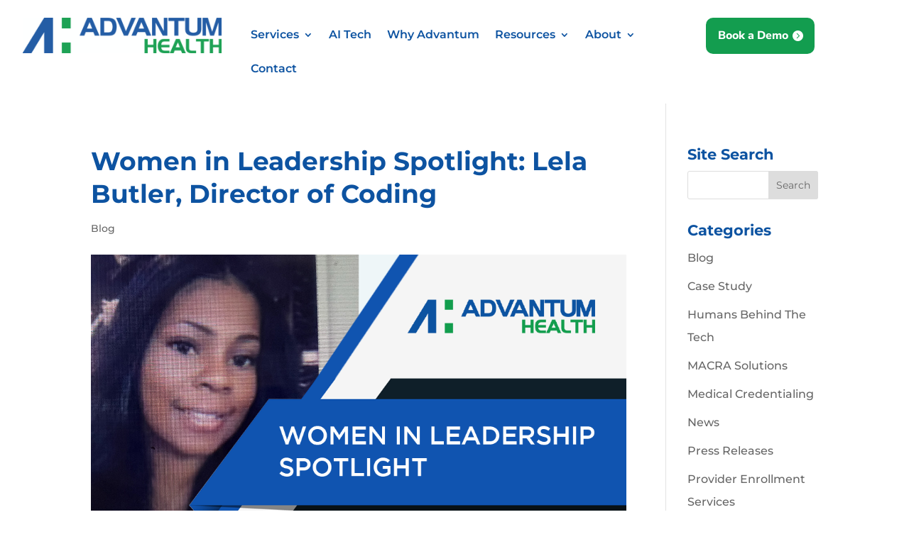

--- FILE ---
content_type: text/html; charset=utf-8
request_url: https://www.google.com/recaptcha/api2/anchor?ar=1&k=6Ld3u-UqAAAAALf1TImOBrPuvB5bt6c_wRrZDDic&co=aHR0cHM6Ly9hZHZhbnR1bWhlYWx0aC5jb206NDQz&hl=en&v=N67nZn4AqZkNcbeMu4prBgzg&size=invisible&anchor-ms=20000&execute-ms=30000&cb=e1kc7wowj90o
body_size: 48918
content:
<!DOCTYPE HTML><html dir="ltr" lang="en"><head><meta http-equiv="Content-Type" content="text/html; charset=UTF-8">
<meta http-equiv="X-UA-Compatible" content="IE=edge">
<title>reCAPTCHA</title>
<style type="text/css">
/* cyrillic-ext */
@font-face {
  font-family: 'Roboto';
  font-style: normal;
  font-weight: 400;
  font-stretch: 100%;
  src: url(//fonts.gstatic.com/s/roboto/v48/KFO7CnqEu92Fr1ME7kSn66aGLdTylUAMa3GUBHMdazTgWw.woff2) format('woff2');
  unicode-range: U+0460-052F, U+1C80-1C8A, U+20B4, U+2DE0-2DFF, U+A640-A69F, U+FE2E-FE2F;
}
/* cyrillic */
@font-face {
  font-family: 'Roboto';
  font-style: normal;
  font-weight: 400;
  font-stretch: 100%;
  src: url(//fonts.gstatic.com/s/roboto/v48/KFO7CnqEu92Fr1ME7kSn66aGLdTylUAMa3iUBHMdazTgWw.woff2) format('woff2');
  unicode-range: U+0301, U+0400-045F, U+0490-0491, U+04B0-04B1, U+2116;
}
/* greek-ext */
@font-face {
  font-family: 'Roboto';
  font-style: normal;
  font-weight: 400;
  font-stretch: 100%;
  src: url(//fonts.gstatic.com/s/roboto/v48/KFO7CnqEu92Fr1ME7kSn66aGLdTylUAMa3CUBHMdazTgWw.woff2) format('woff2');
  unicode-range: U+1F00-1FFF;
}
/* greek */
@font-face {
  font-family: 'Roboto';
  font-style: normal;
  font-weight: 400;
  font-stretch: 100%;
  src: url(//fonts.gstatic.com/s/roboto/v48/KFO7CnqEu92Fr1ME7kSn66aGLdTylUAMa3-UBHMdazTgWw.woff2) format('woff2');
  unicode-range: U+0370-0377, U+037A-037F, U+0384-038A, U+038C, U+038E-03A1, U+03A3-03FF;
}
/* math */
@font-face {
  font-family: 'Roboto';
  font-style: normal;
  font-weight: 400;
  font-stretch: 100%;
  src: url(//fonts.gstatic.com/s/roboto/v48/KFO7CnqEu92Fr1ME7kSn66aGLdTylUAMawCUBHMdazTgWw.woff2) format('woff2');
  unicode-range: U+0302-0303, U+0305, U+0307-0308, U+0310, U+0312, U+0315, U+031A, U+0326-0327, U+032C, U+032F-0330, U+0332-0333, U+0338, U+033A, U+0346, U+034D, U+0391-03A1, U+03A3-03A9, U+03B1-03C9, U+03D1, U+03D5-03D6, U+03F0-03F1, U+03F4-03F5, U+2016-2017, U+2034-2038, U+203C, U+2040, U+2043, U+2047, U+2050, U+2057, U+205F, U+2070-2071, U+2074-208E, U+2090-209C, U+20D0-20DC, U+20E1, U+20E5-20EF, U+2100-2112, U+2114-2115, U+2117-2121, U+2123-214F, U+2190, U+2192, U+2194-21AE, U+21B0-21E5, U+21F1-21F2, U+21F4-2211, U+2213-2214, U+2216-22FF, U+2308-230B, U+2310, U+2319, U+231C-2321, U+2336-237A, U+237C, U+2395, U+239B-23B7, U+23D0, U+23DC-23E1, U+2474-2475, U+25AF, U+25B3, U+25B7, U+25BD, U+25C1, U+25CA, U+25CC, U+25FB, U+266D-266F, U+27C0-27FF, U+2900-2AFF, U+2B0E-2B11, U+2B30-2B4C, U+2BFE, U+3030, U+FF5B, U+FF5D, U+1D400-1D7FF, U+1EE00-1EEFF;
}
/* symbols */
@font-face {
  font-family: 'Roboto';
  font-style: normal;
  font-weight: 400;
  font-stretch: 100%;
  src: url(//fonts.gstatic.com/s/roboto/v48/KFO7CnqEu92Fr1ME7kSn66aGLdTylUAMaxKUBHMdazTgWw.woff2) format('woff2');
  unicode-range: U+0001-000C, U+000E-001F, U+007F-009F, U+20DD-20E0, U+20E2-20E4, U+2150-218F, U+2190, U+2192, U+2194-2199, U+21AF, U+21E6-21F0, U+21F3, U+2218-2219, U+2299, U+22C4-22C6, U+2300-243F, U+2440-244A, U+2460-24FF, U+25A0-27BF, U+2800-28FF, U+2921-2922, U+2981, U+29BF, U+29EB, U+2B00-2BFF, U+4DC0-4DFF, U+FFF9-FFFB, U+10140-1018E, U+10190-1019C, U+101A0, U+101D0-101FD, U+102E0-102FB, U+10E60-10E7E, U+1D2C0-1D2D3, U+1D2E0-1D37F, U+1F000-1F0FF, U+1F100-1F1AD, U+1F1E6-1F1FF, U+1F30D-1F30F, U+1F315, U+1F31C, U+1F31E, U+1F320-1F32C, U+1F336, U+1F378, U+1F37D, U+1F382, U+1F393-1F39F, U+1F3A7-1F3A8, U+1F3AC-1F3AF, U+1F3C2, U+1F3C4-1F3C6, U+1F3CA-1F3CE, U+1F3D4-1F3E0, U+1F3ED, U+1F3F1-1F3F3, U+1F3F5-1F3F7, U+1F408, U+1F415, U+1F41F, U+1F426, U+1F43F, U+1F441-1F442, U+1F444, U+1F446-1F449, U+1F44C-1F44E, U+1F453, U+1F46A, U+1F47D, U+1F4A3, U+1F4B0, U+1F4B3, U+1F4B9, U+1F4BB, U+1F4BF, U+1F4C8-1F4CB, U+1F4D6, U+1F4DA, U+1F4DF, U+1F4E3-1F4E6, U+1F4EA-1F4ED, U+1F4F7, U+1F4F9-1F4FB, U+1F4FD-1F4FE, U+1F503, U+1F507-1F50B, U+1F50D, U+1F512-1F513, U+1F53E-1F54A, U+1F54F-1F5FA, U+1F610, U+1F650-1F67F, U+1F687, U+1F68D, U+1F691, U+1F694, U+1F698, U+1F6AD, U+1F6B2, U+1F6B9-1F6BA, U+1F6BC, U+1F6C6-1F6CF, U+1F6D3-1F6D7, U+1F6E0-1F6EA, U+1F6F0-1F6F3, U+1F6F7-1F6FC, U+1F700-1F7FF, U+1F800-1F80B, U+1F810-1F847, U+1F850-1F859, U+1F860-1F887, U+1F890-1F8AD, U+1F8B0-1F8BB, U+1F8C0-1F8C1, U+1F900-1F90B, U+1F93B, U+1F946, U+1F984, U+1F996, U+1F9E9, U+1FA00-1FA6F, U+1FA70-1FA7C, U+1FA80-1FA89, U+1FA8F-1FAC6, U+1FACE-1FADC, U+1FADF-1FAE9, U+1FAF0-1FAF8, U+1FB00-1FBFF;
}
/* vietnamese */
@font-face {
  font-family: 'Roboto';
  font-style: normal;
  font-weight: 400;
  font-stretch: 100%;
  src: url(//fonts.gstatic.com/s/roboto/v48/KFO7CnqEu92Fr1ME7kSn66aGLdTylUAMa3OUBHMdazTgWw.woff2) format('woff2');
  unicode-range: U+0102-0103, U+0110-0111, U+0128-0129, U+0168-0169, U+01A0-01A1, U+01AF-01B0, U+0300-0301, U+0303-0304, U+0308-0309, U+0323, U+0329, U+1EA0-1EF9, U+20AB;
}
/* latin-ext */
@font-face {
  font-family: 'Roboto';
  font-style: normal;
  font-weight: 400;
  font-stretch: 100%;
  src: url(//fonts.gstatic.com/s/roboto/v48/KFO7CnqEu92Fr1ME7kSn66aGLdTylUAMa3KUBHMdazTgWw.woff2) format('woff2');
  unicode-range: U+0100-02BA, U+02BD-02C5, U+02C7-02CC, U+02CE-02D7, U+02DD-02FF, U+0304, U+0308, U+0329, U+1D00-1DBF, U+1E00-1E9F, U+1EF2-1EFF, U+2020, U+20A0-20AB, U+20AD-20C0, U+2113, U+2C60-2C7F, U+A720-A7FF;
}
/* latin */
@font-face {
  font-family: 'Roboto';
  font-style: normal;
  font-weight: 400;
  font-stretch: 100%;
  src: url(//fonts.gstatic.com/s/roboto/v48/KFO7CnqEu92Fr1ME7kSn66aGLdTylUAMa3yUBHMdazQ.woff2) format('woff2');
  unicode-range: U+0000-00FF, U+0131, U+0152-0153, U+02BB-02BC, U+02C6, U+02DA, U+02DC, U+0304, U+0308, U+0329, U+2000-206F, U+20AC, U+2122, U+2191, U+2193, U+2212, U+2215, U+FEFF, U+FFFD;
}
/* cyrillic-ext */
@font-face {
  font-family: 'Roboto';
  font-style: normal;
  font-weight: 500;
  font-stretch: 100%;
  src: url(//fonts.gstatic.com/s/roboto/v48/KFO7CnqEu92Fr1ME7kSn66aGLdTylUAMa3GUBHMdazTgWw.woff2) format('woff2');
  unicode-range: U+0460-052F, U+1C80-1C8A, U+20B4, U+2DE0-2DFF, U+A640-A69F, U+FE2E-FE2F;
}
/* cyrillic */
@font-face {
  font-family: 'Roboto';
  font-style: normal;
  font-weight: 500;
  font-stretch: 100%;
  src: url(//fonts.gstatic.com/s/roboto/v48/KFO7CnqEu92Fr1ME7kSn66aGLdTylUAMa3iUBHMdazTgWw.woff2) format('woff2');
  unicode-range: U+0301, U+0400-045F, U+0490-0491, U+04B0-04B1, U+2116;
}
/* greek-ext */
@font-face {
  font-family: 'Roboto';
  font-style: normal;
  font-weight: 500;
  font-stretch: 100%;
  src: url(//fonts.gstatic.com/s/roboto/v48/KFO7CnqEu92Fr1ME7kSn66aGLdTylUAMa3CUBHMdazTgWw.woff2) format('woff2');
  unicode-range: U+1F00-1FFF;
}
/* greek */
@font-face {
  font-family: 'Roboto';
  font-style: normal;
  font-weight: 500;
  font-stretch: 100%;
  src: url(//fonts.gstatic.com/s/roboto/v48/KFO7CnqEu92Fr1ME7kSn66aGLdTylUAMa3-UBHMdazTgWw.woff2) format('woff2');
  unicode-range: U+0370-0377, U+037A-037F, U+0384-038A, U+038C, U+038E-03A1, U+03A3-03FF;
}
/* math */
@font-face {
  font-family: 'Roboto';
  font-style: normal;
  font-weight: 500;
  font-stretch: 100%;
  src: url(//fonts.gstatic.com/s/roboto/v48/KFO7CnqEu92Fr1ME7kSn66aGLdTylUAMawCUBHMdazTgWw.woff2) format('woff2');
  unicode-range: U+0302-0303, U+0305, U+0307-0308, U+0310, U+0312, U+0315, U+031A, U+0326-0327, U+032C, U+032F-0330, U+0332-0333, U+0338, U+033A, U+0346, U+034D, U+0391-03A1, U+03A3-03A9, U+03B1-03C9, U+03D1, U+03D5-03D6, U+03F0-03F1, U+03F4-03F5, U+2016-2017, U+2034-2038, U+203C, U+2040, U+2043, U+2047, U+2050, U+2057, U+205F, U+2070-2071, U+2074-208E, U+2090-209C, U+20D0-20DC, U+20E1, U+20E5-20EF, U+2100-2112, U+2114-2115, U+2117-2121, U+2123-214F, U+2190, U+2192, U+2194-21AE, U+21B0-21E5, U+21F1-21F2, U+21F4-2211, U+2213-2214, U+2216-22FF, U+2308-230B, U+2310, U+2319, U+231C-2321, U+2336-237A, U+237C, U+2395, U+239B-23B7, U+23D0, U+23DC-23E1, U+2474-2475, U+25AF, U+25B3, U+25B7, U+25BD, U+25C1, U+25CA, U+25CC, U+25FB, U+266D-266F, U+27C0-27FF, U+2900-2AFF, U+2B0E-2B11, U+2B30-2B4C, U+2BFE, U+3030, U+FF5B, U+FF5D, U+1D400-1D7FF, U+1EE00-1EEFF;
}
/* symbols */
@font-face {
  font-family: 'Roboto';
  font-style: normal;
  font-weight: 500;
  font-stretch: 100%;
  src: url(//fonts.gstatic.com/s/roboto/v48/KFO7CnqEu92Fr1ME7kSn66aGLdTylUAMaxKUBHMdazTgWw.woff2) format('woff2');
  unicode-range: U+0001-000C, U+000E-001F, U+007F-009F, U+20DD-20E0, U+20E2-20E4, U+2150-218F, U+2190, U+2192, U+2194-2199, U+21AF, U+21E6-21F0, U+21F3, U+2218-2219, U+2299, U+22C4-22C6, U+2300-243F, U+2440-244A, U+2460-24FF, U+25A0-27BF, U+2800-28FF, U+2921-2922, U+2981, U+29BF, U+29EB, U+2B00-2BFF, U+4DC0-4DFF, U+FFF9-FFFB, U+10140-1018E, U+10190-1019C, U+101A0, U+101D0-101FD, U+102E0-102FB, U+10E60-10E7E, U+1D2C0-1D2D3, U+1D2E0-1D37F, U+1F000-1F0FF, U+1F100-1F1AD, U+1F1E6-1F1FF, U+1F30D-1F30F, U+1F315, U+1F31C, U+1F31E, U+1F320-1F32C, U+1F336, U+1F378, U+1F37D, U+1F382, U+1F393-1F39F, U+1F3A7-1F3A8, U+1F3AC-1F3AF, U+1F3C2, U+1F3C4-1F3C6, U+1F3CA-1F3CE, U+1F3D4-1F3E0, U+1F3ED, U+1F3F1-1F3F3, U+1F3F5-1F3F7, U+1F408, U+1F415, U+1F41F, U+1F426, U+1F43F, U+1F441-1F442, U+1F444, U+1F446-1F449, U+1F44C-1F44E, U+1F453, U+1F46A, U+1F47D, U+1F4A3, U+1F4B0, U+1F4B3, U+1F4B9, U+1F4BB, U+1F4BF, U+1F4C8-1F4CB, U+1F4D6, U+1F4DA, U+1F4DF, U+1F4E3-1F4E6, U+1F4EA-1F4ED, U+1F4F7, U+1F4F9-1F4FB, U+1F4FD-1F4FE, U+1F503, U+1F507-1F50B, U+1F50D, U+1F512-1F513, U+1F53E-1F54A, U+1F54F-1F5FA, U+1F610, U+1F650-1F67F, U+1F687, U+1F68D, U+1F691, U+1F694, U+1F698, U+1F6AD, U+1F6B2, U+1F6B9-1F6BA, U+1F6BC, U+1F6C6-1F6CF, U+1F6D3-1F6D7, U+1F6E0-1F6EA, U+1F6F0-1F6F3, U+1F6F7-1F6FC, U+1F700-1F7FF, U+1F800-1F80B, U+1F810-1F847, U+1F850-1F859, U+1F860-1F887, U+1F890-1F8AD, U+1F8B0-1F8BB, U+1F8C0-1F8C1, U+1F900-1F90B, U+1F93B, U+1F946, U+1F984, U+1F996, U+1F9E9, U+1FA00-1FA6F, U+1FA70-1FA7C, U+1FA80-1FA89, U+1FA8F-1FAC6, U+1FACE-1FADC, U+1FADF-1FAE9, U+1FAF0-1FAF8, U+1FB00-1FBFF;
}
/* vietnamese */
@font-face {
  font-family: 'Roboto';
  font-style: normal;
  font-weight: 500;
  font-stretch: 100%;
  src: url(//fonts.gstatic.com/s/roboto/v48/KFO7CnqEu92Fr1ME7kSn66aGLdTylUAMa3OUBHMdazTgWw.woff2) format('woff2');
  unicode-range: U+0102-0103, U+0110-0111, U+0128-0129, U+0168-0169, U+01A0-01A1, U+01AF-01B0, U+0300-0301, U+0303-0304, U+0308-0309, U+0323, U+0329, U+1EA0-1EF9, U+20AB;
}
/* latin-ext */
@font-face {
  font-family: 'Roboto';
  font-style: normal;
  font-weight: 500;
  font-stretch: 100%;
  src: url(//fonts.gstatic.com/s/roboto/v48/KFO7CnqEu92Fr1ME7kSn66aGLdTylUAMa3KUBHMdazTgWw.woff2) format('woff2');
  unicode-range: U+0100-02BA, U+02BD-02C5, U+02C7-02CC, U+02CE-02D7, U+02DD-02FF, U+0304, U+0308, U+0329, U+1D00-1DBF, U+1E00-1E9F, U+1EF2-1EFF, U+2020, U+20A0-20AB, U+20AD-20C0, U+2113, U+2C60-2C7F, U+A720-A7FF;
}
/* latin */
@font-face {
  font-family: 'Roboto';
  font-style: normal;
  font-weight: 500;
  font-stretch: 100%;
  src: url(//fonts.gstatic.com/s/roboto/v48/KFO7CnqEu92Fr1ME7kSn66aGLdTylUAMa3yUBHMdazQ.woff2) format('woff2');
  unicode-range: U+0000-00FF, U+0131, U+0152-0153, U+02BB-02BC, U+02C6, U+02DA, U+02DC, U+0304, U+0308, U+0329, U+2000-206F, U+20AC, U+2122, U+2191, U+2193, U+2212, U+2215, U+FEFF, U+FFFD;
}
/* cyrillic-ext */
@font-face {
  font-family: 'Roboto';
  font-style: normal;
  font-weight: 900;
  font-stretch: 100%;
  src: url(//fonts.gstatic.com/s/roboto/v48/KFO7CnqEu92Fr1ME7kSn66aGLdTylUAMa3GUBHMdazTgWw.woff2) format('woff2');
  unicode-range: U+0460-052F, U+1C80-1C8A, U+20B4, U+2DE0-2DFF, U+A640-A69F, U+FE2E-FE2F;
}
/* cyrillic */
@font-face {
  font-family: 'Roboto';
  font-style: normal;
  font-weight: 900;
  font-stretch: 100%;
  src: url(//fonts.gstatic.com/s/roboto/v48/KFO7CnqEu92Fr1ME7kSn66aGLdTylUAMa3iUBHMdazTgWw.woff2) format('woff2');
  unicode-range: U+0301, U+0400-045F, U+0490-0491, U+04B0-04B1, U+2116;
}
/* greek-ext */
@font-face {
  font-family: 'Roboto';
  font-style: normal;
  font-weight: 900;
  font-stretch: 100%;
  src: url(//fonts.gstatic.com/s/roboto/v48/KFO7CnqEu92Fr1ME7kSn66aGLdTylUAMa3CUBHMdazTgWw.woff2) format('woff2');
  unicode-range: U+1F00-1FFF;
}
/* greek */
@font-face {
  font-family: 'Roboto';
  font-style: normal;
  font-weight: 900;
  font-stretch: 100%;
  src: url(//fonts.gstatic.com/s/roboto/v48/KFO7CnqEu92Fr1ME7kSn66aGLdTylUAMa3-UBHMdazTgWw.woff2) format('woff2');
  unicode-range: U+0370-0377, U+037A-037F, U+0384-038A, U+038C, U+038E-03A1, U+03A3-03FF;
}
/* math */
@font-face {
  font-family: 'Roboto';
  font-style: normal;
  font-weight: 900;
  font-stretch: 100%;
  src: url(//fonts.gstatic.com/s/roboto/v48/KFO7CnqEu92Fr1ME7kSn66aGLdTylUAMawCUBHMdazTgWw.woff2) format('woff2');
  unicode-range: U+0302-0303, U+0305, U+0307-0308, U+0310, U+0312, U+0315, U+031A, U+0326-0327, U+032C, U+032F-0330, U+0332-0333, U+0338, U+033A, U+0346, U+034D, U+0391-03A1, U+03A3-03A9, U+03B1-03C9, U+03D1, U+03D5-03D6, U+03F0-03F1, U+03F4-03F5, U+2016-2017, U+2034-2038, U+203C, U+2040, U+2043, U+2047, U+2050, U+2057, U+205F, U+2070-2071, U+2074-208E, U+2090-209C, U+20D0-20DC, U+20E1, U+20E5-20EF, U+2100-2112, U+2114-2115, U+2117-2121, U+2123-214F, U+2190, U+2192, U+2194-21AE, U+21B0-21E5, U+21F1-21F2, U+21F4-2211, U+2213-2214, U+2216-22FF, U+2308-230B, U+2310, U+2319, U+231C-2321, U+2336-237A, U+237C, U+2395, U+239B-23B7, U+23D0, U+23DC-23E1, U+2474-2475, U+25AF, U+25B3, U+25B7, U+25BD, U+25C1, U+25CA, U+25CC, U+25FB, U+266D-266F, U+27C0-27FF, U+2900-2AFF, U+2B0E-2B11, U+2B30-2B4C, U+2BFE, U+3030, U+FF5B, U+FF5D, U+1D400-1D7FF, U+1EE00-1EEFF;
}
/* symbols */
@font-face {
  font-family: 'Roboto';
  font-style: normal;
  font-weight: 900;
  font-stretch: 100%;
  src: url(//fonts.gstatic.com/s/roboto/v48/KFO7CnqEu92Fr1ME7kSn66aGLdTylUAMaxKUBHMdazTgWw.woff2) format('woff2');
  unicode-range: U+0001-000C, U+000E-001F, U+007F-009F, U+20DD-20E0, U+20E2-20E4, U+2150-218F, U+2190, U+2192, U+2194-2199, U+21AF, U+21E6-21F0, U+21F3, U+2218-2219, U+2299, U+22C4-22C6, U+2300-243F, U+2440-244A, U+2460-24FF, U+25A0-27BF, U+2800-28FF, U+2921-2922, U+2981, U+29BF, U+29EB, U+2B00-2BFF, U+4DC0-4DFF, U+FFF9-FFFB, U+10140-1018E, U+10190-1019C, U+101A0, U+101D0-101FD, U+102E0-102FB, U+10E60-10E7E, U+1D2C0-1D2D3, U+1D2E0-1D37F, U+1F000-1F0FF, U+1F100-1F1AD, U+1F1E6-1F1FF, U+1F30D-1F30F, U+1F315, U+1F31C, U+1F31E, U+1F320-1F32C, U+1F336, U+1F378, U+1F37D, U+1F382, U+1F393-1F39F, U+1F3A7-1F3A8, U+1F3AC-1F3AF, U+1F3C2, U+1F3C4-1F3C6, U+1F3CA-1F3CE, U+1F3D4-1F3E0, U+1F3ED, U+1F3F1-1F3F3, U+1F3F5-1F3F7, U+1F408, U+1F415, U+1F41F, U+1F426, U+1F43F, U+1F441-1F442, U+1F444, U+1F446-1F449, U+1F44C-1F44E, U+1F453, U+1F46A, U+1F47D, U+1F4A3, U+1F4B0, U+1F4B3, U+1F4B9, U+1F4BB, U+1F4BF, U+1F4C8-1F4CB, U+1F4D6, U+1F4DA, U+1F4DF, U+1F4E3-1F4E6, U+1F4EA-1F4ED, U+1F4F7, U+1F4F9-1F4FB, U+1F4FD-1F4FE, U+1F503, U+1F507-1F50B, U+1F50D, U+1F512-1F513, U+1F53E-1F54A, U+1F54F-1F5FA, U+1F610, U+1F650-1F67F, U+1F687, U+1F68D, U+1F691, U+1F694, U+1F698, U+1F6AD, U+1F6B2, U+1F6B9-1F6BA, U+1F6BC, U+1F6C6-1F6CF, U+1F6D3-1F6D7, U+1F6E0-1F6EA, U+1F6F0-1F6F3, U+1F6F7-1F6FC, U+1F700-1F7FF, U+1F800-1F80B, U+1F810-1F847, U+1F850-1F859, U+1F860-1F887, U+1F890-1F8AD, U+1F8B0-1F8BB, U+1F8C0-1F8C1, U+1F900-1F90B, U+1F93B, U+1F946, U+1F984, U+1F996, U+1F9E9, U+1FA00-1FA6F, U+1FA70-1FA7C, U+1FA80-1FA89, U+1FA8F-1FAC6, U+1FACE-1FADC, U+1FADF-1FAE9, U+1FAF0-1FAF8, U+1FB00-1FBFF;
}
/* vietnamese */
@font-face {
  font-family: 'Roboto';
  font-style: normal;
  font-weight: 900;
  font-stretch: 100%;
  src: url(//fonts.gstatic.com/s/roboto/v48/KFO7CnqEu92Fr1ME7kSn66aGLdTylUAMa3OUBHMdazTgWw.woff2) format('woff2');
  unicode-range: U+0102-0103, U+0110-0111, U+0128-0129, U+0168-0169, U+01A0-01A1, U+01AF-01B0, U+0300-0301, U+0303-0304, U+0308-0309, U+0323, U+0329, U+1EA0-1EF9, U+20AB;
}
/* latin-ext */
@font-face {
  font-family: 'Roboto';
  font-style: normal;
  font-weight: 900;
  font-stretch: 100%;
  src: url(//fonts.gstatic.com/s/roboto/v48/KFO7CnqEu92Fr1ME7kSn66aGLdTylUAMa3KUBHMdazTgWw.woff2) format('woff2');
  unicode-range: U+0100-02BA, U+02BD-02C5, U+02C7-02CC, U+02CE-02D7, U+02DD-02FF, U+0304, U+0308, U+0329, U+1D00-1DBF, U+1E00-1E9F, U+1EF2-1EFF, U+2020, U+20A0-20AB, U+20AD-20C0, U+2113, U+2C60-2C7F, U+A720-A7FF;
}
/* latin */
@font-face {
  font-family: 'Roboto';
  font-style: normal;
  font-weight: 900;
  font-stretch: 100%;
  src: url(//fonts.gstatic.com/s/roboto/v48/KFO7CnqEu92Fr1ME7kSn66aGLdTylUAMa3yUBHMdazQ.woff2) format('woff2');
  unicode-range: U+0000-00FF, U+0131, U+0152-0153, U+02BB-02BC, U+02C6, U+02DA, U+02DC, U+0304, U+0308, U+0329, U+2000-206F, U+20AC, U+2122, U+2191, U+2193, U+2212, U+2215, U+FEFF, U+FFFD;
}

</style>
<link rel="stylesheet" type="text/css" href="https://www.gstatic.com/recaptcha/releases/N67nZn4AqZkNcbeMu4prBgzg/styles__ltr.css">
<script nonce="j7acuHsJ_Y2KBLZJ5jWZXA" type="text/javascript">window['__recaptcha_api'] = 'https://www.google.com/recaptcha/api2/';</script>
<script type="text/javascript" src="https://www.gstatic.com/recaptcha/releases/N67nZn4AqZkNcbeMu4prBgzg/recaptcha__en.js" nonce="j7acuHsJ_Y2KBLZJ5jWZXA">
      
    </script></head>
<body><div id="rc-anchor-alert" class="rc-anchor-alert"></div>
<input type="hidden" id="recaptcha-token" value="[base64]">
<script type="text/javascript" nonce="j7acuHsJ_Y2KBLZJ5jWZXA">
      recaptcha.anchor.Main.init("[\x22ainput\x22,[\x22bgdata\x22,\x22\x22,\[base64]/[base64]/[base64]/[base64]/[base64]/[base64]/YihPLDAsW0wsMzZdKTooTy5YLnB1c2goTy5aLnNsaWNlKCkpLE8uWls3Nl09dm9pZCAwLFUoNzYsTyxxKSl9LGM9ZnVuY3Rpb24oTyxxKXtxLlk9KChxLlk/[base64]/[base64]/Wi52KCk6Wi5OLHItWi5OKSxJPj4xNCk+MCxaKS5oJiYoWi5oXj0oWi5sKzE+PjIpKihJPDwyKSksWikubCsxPj4yIT0wfHxaLnUseCl8fHUpWi5pPTAsWi5OPXI7aWYoIXUpcmV0dXJuIGZhbHNlO2lmKFouRz5aLkgmJihaLkg9Wi5HKSxyLVouRjxaLkctKE8/MjU1OnE/NToyKSlyZXR1cm4gZmFsc2U7cmV0dXJuIShaLlU9KCgoTz1sKHE/[base64]/[base64]/[base64]/[base64]/[base64]\\u003d\x22,\[base64]\x22,\x22ScKfEsOSw7ckDcKSIsOVwq9VwrcRbiRdSFcoUcK0wpPDmxDCq2IwLF/Dp8KPwrfDmMOzwr7Dl8KcMS0Yw7UhCcOWMlnDj8Kuw4FSw43CssOdEMOBwr7CumYRwpvCk8Oxw6lcJgxlwqrDscKidztJXGTDosOMwo7Dgx5vLcK/wpXDjcO4wrjClMKuLwjDiFzDrsOTHsOyw7hsQHE6YSLDpVpxwrzDr2pwVMOHwozCicOpajsRwos2wp/DtSnDpncJwqsHXsOIChFhw4DDrU7CjRNhR3jCkzZ/[base64]/CkGvDiislwpANw6LChcKHdV3Ds8OaG1XDkMOVbsK4Vx7CkBlrw6Bxwq7CrBsUCcOYEgkwwpUgQMKcwp3Dt0PCjkzDkQrCmsOCwqTDt8KBVcO5cV8Mw7p2ZkJuZsOjbnXCisKbBsKXw6QBFy/[base64]/CnCzCm8OYwr7Do8OWUXpswqHDvcKpYWrClMOjw7lww6tSdcKHP8OMK8KVwptOT8OBw7Jow5HDjUVNAg1QEcOvw6d+LsOadgI8O201TMKhScO9wrESw5s2wpNbRsO8KMKACMOsS0/CghdZw4Zjw5XCrMKeahRXeMKdwr4oJWrDuG7CqhzDjyBOExTCrCk+b8KiJ8KLU0vClsKfwp/[base64]/DkcO6w6DCkgDCqcO/w4BjHBzDscO8JjVnCcKrw6sYw4ADGxRwwqE/wodiDhrDvgsyEsK1TcOwe8K/wq0hw5Ekw4zDik13TjbDq288w49bAwp4HMKkw4DDjQcZWGfCvUvCpsObHMOQw5LDs8OWahoPOS9kQRfCm1bCtgDDrSs0w7lhw6VhwppMViMdBsOuZwknwrQdJBjCvcKfPXbCgMOhYMKOQMKGwr/CuMK6w64Uw6lBwppuRsK2L8KNw5XDmMOjwoonK8KIw5p1wpDCm8OAMcOywotIwpE1cyhzBw0/[base64]/DpMOJLDN7bibCrcOdwrEfATQGYQnCqcO/wojDk8Ksw5bCiCjDv8ODw6nDjUw8wqzDhsOnwpfChsKLTFvDqMKawoFzw4NkwpnDgMK/w5sow7BcaVp1EMO3Rw3CqBLDm8OwQ8K2aMKsw7rDlcK/NsOzw5AfJ8KrSR/Ci2UqwpE8RsK7AcKxdUpEw65RNsKXDUzDncKMCgjChsO8UsORWDHChFtcQQXCnBvCvWFwIMO0dHR1w4bCjlbCmsONwpUvw7JLwo7DgsO5w6ZSQnnDjsO1wobDtWvDssKJdcKpw6bDt2/[base64]/RsO2w7jCgU/CgFvCqMKSUUMlX1PDlW98GsK8LSZiP8KJL8KUYmotPgNZWsKjw4l7w4l+w4XCnsKBAMKcw4RDwp/DiBZzw6cRQcOhwpY4ZHkow4QXesOpw7lYHMK1wpDDmcOww5cuwooZwoN+f2YnNcOUwosBHcKGw4HDkMKKw61HP8KiBA4qwowhcsKqw7bDsHMwwpLDrz8KwoAZwrnDj8O7wr3DsMOyw7/DhXNTwofCsg80JCbDhsKSw7IWKWlTJkLCjS7CmmJGwot5wqDDk1YLwqHChxXDlVDCjsKzQgfCoWzDgQkRSRHCisKMdU4aw53DuAnDnz/Dow5hw5nCjMKDwqnDuzJ9w4sIR8OVNcOHwo/CnMOkf8KdVsOHwqHDgcKTAMOAKcOrP8OMwo7Dm8KOw4NXw5DDvw8gwrlTw6Aaw6Y+wrHDgQ/DvAzDgsOQwq3CgWENwrbDl8O/NXZ6woXDojnDmTDDtV3DnlZLwqUGw70rw4kPK3lwRGQlOMOOBsKAwo82w6bDsFp1B2YDw5XCrsOWDMO1YEoswrjDu8K7w53DuMKuw5gyw4zDv8KwesOhw4LDtcOQaBx5w4/CknDDhRjDuF7DpgjCuC/DnmpeQD4Dw4p0w4HDjRNaw7rCocKpwrnCtsOywrEHw60/MMK5w4FFMU9yw7N0fsKww7tEw7hDJjo0wpUiewrDp8O9OSxFw7/[base64]/Ct11qw4RMAMKBwoxcBHEocAlKO8KYXUltXcOvwoZXfVs/wpxMwrTDgsO5ZMOOw7/CtCnDtsKmScKlwpkUbsORw7lLwo0sYMOHfsOqFWDCvDXDsHDCu8KuTsOfwohYVsK0w4hab8KlLsO1bQ/[base64]/Ck24fOA7DpgxwE8OUw6vDj04PCsKzO8KcwqDCn2V+LxXDj8OhMgnCgjAULMODw4nDtsKNbVTCvDnCkMKlc8OdB3vDmsOrDsOHwoTDkhhNw7TCjcOvZMKoS8OMwr/CmARNXxfCjDrCuQtIw6Udw5/Ch8KrH8OSesKSwp4XJ291wrbCl8Kqw6HDo8K/wqE9NAlGBcOuBcOHwpV4Ww1WwoR/[base64]/Dtg7DvE4+aVg8ScK1w7YcLsOaw4/CqcKew48YWyxVwp/DtR3ChMKWQ0cgKRTCvSjDoyI8fXBdw77DpGNRVsK0asKJBjDCi8Opw5TDryHDtcOHCmnDhMK/w71rw7EPQ2VTSnTDrcO0DcOFaUx7K8OXw71kwrvDvhfDoVcLwpDCusOJB8OHCHPDuC9pwpdHwrLDnsKtVUTCvCZ7IcO3wpXDnsOAaMObw7DCvXfDqRUUX8K6ciBoRMKfc8K6wpgOw5A2wpbDhsKmw77Cg20yw4HChFFgTsK5woE2EsO/IE4xYsOpw57DjsOyw6LCt2DCrsOuwofDo1jDnFDDoBfDlsK+P1fDhxbCkUvDkhd9wr4twrc1wrjDtAZEwoPCmVcMw67DowvDkHrCigXCp8KHw5otwrvDicKnF0/DvU7DmkRhHEPCvcKAwq3CsMOnAcKuw7cmwrvDgD8uw6zCm3hFZMK5w4nCm8K/P8KawoQDwr/DkcO4G8KcwrLCuWzChsOfIiZ5BRQtwpnCgDPCt8KawqNdw6jCjMKHwp3Ct8Klw4goPR09wpE4wp1wBFsFQMKoDXrCtj9sfsOMwos8w6xzwqXCtxXCscK8OFTDnsKWwrZhw6YpM8OTwqfCpyd1IMK6wpdtf1fCqjR2w6HCvR/DvcKZC8KnDcKYFcOmw5U6wp/CmcOIJsOcwqHCr8OPEFUdwoA6woXDqsOdb8O7woo6woPDtcKpw6YpR3rDj8KTIsOCScOSLl91w4NZTVQqwrLDkcKFwqdkRcKoX8OpJMKtwrXDgHvCjRpbw77DrcOUw7/[base64]/Dh30oF8KnwoITwqvDu0ojT8OWVMKwf8KQwrHDkMOGWX1CSwbDmzkdNcOdA27Chjk8wr3DqMOGFMKZw7zDqljCsMKcwoF3woFLYMKnw7zDtcOlw6BBw57DpcK9wo7DnAjDph3CtG/CssKYw5jDjETDmMOcwq3Dq8K5BW8zw6xdw55PaMOfaCnDiMKheHfDq8OpLHXCkzPDjsKKLcOHSFtUwpTClWIew6gbwrMwwpvCrDHDnsKBScK4wpgZWiUAD8KSXMOvE0zCplxZw7U9SEIww5fCu8KXOgPCnEPCkcKlKmzDlMOyTBVQEcK+w5zChx0Zw4vCncK1wp/Clwx2RcOOPDZZXl4MwqN2RWBxYsK/w7lWNVxgcmnCg8O8w7bCh8K8w75XfAt/wrLCuQzCozDDocO7wqMRFsOWA1Z4w4JUNsKtw5t8PsONwo47wqPDrw/Cr8OEGcO0acK1JMKfccKlT8KmwoocH1fDg1XDrh8/[base64]/w5XDkA0ALsKIwp7DlDJFOcKKw7BdDHLCvwZjOlY0w6vDnsOuwq7Dg1LDnTdFLsK6TlMWwqDCs1lpwobCoBrCsldDwovDqgcOBn7DkVZxwr/DqEPCicKAwqR5SsKYwqBDPTnDjWzDoV13csKww4kedcOxIDQmKjxSSAnCqk5qJ8OqOcOBwrYQAlVXwrUGwq3CqyRsBsORLsKhcjfCsDROfsOswo/CsMOmGsO5w79Tw4/DhSs2K3UtS8OkY1/CusOsw60EN8OOwrozECdnw5/DusOKwo/DsMKBI8KOw4A2V8K/wqPDniXCvsKDEcKFw6Utw7rDkSclYTrCmMKaEW03H8ONXjRPHk/[base64]/RcKCesKdQTvClG7DsMOZw4/CmcOAw647OWzCmgQmwqNDU0EXF8OVQUFqVWDDjRU6GmlcE01ZdRU0PS7CqD5QXMOww7hqw6jDpMOTUcO0wqctwqJ0LGDCrsOYw4RxOVfDoxJPwpbCssKZFcOPw5d9AsKIw4rCo8Oww5bCgjbDnsObwpsOagzCn8KlasKhWMK7aywUHzdhXi/ChsKBwrbCoCrDhcOwwopHRsK+wpp8NMOoY8OGHsOjfk3DmDHDoMKULmvDiMKLI1AfesO7KVJnaMOrWw/DpMKyw4U+w6rClMK5wpVtwqk+wqnDhXjDkUjCr8KGMsKKJxfCrsK8P0PCqsKbJsOHw6Qdw6VnM0Acw6E+FyHCh8K2w5zDhENfwpBzRMKpEMOYGsK1wpcoKFNSw73DjcORLsK+w6TDscOgb1BYasK1w6XCqcK7wqjCmMOiPxvCh8O/w53ChmHDlHDDiCQLcRzCmcKTwpIEXcKIw6wIbsO+esKXwrAiXj3Dmg/CtlvClEbDicOIWAHChwEHw4nDggzCjcOWAStjw5XCgcOkw6Ehw5J1CkRMfAQsF8KRw6ZYw5oWw7TDpTRqw60lw4NnwoMIwoLCicK9UsO8G3J1N8KYwoBdEsObw6/DhcKgwopYJsOqwqxoMn54VcOGSBbCt8K/wox6w50Kw7bDusK0GMK+aXPDn8OPwo5+HMOsUQVLOMKeVVA/[base64]/[base64]/[base64]/[base64]/DlX9Aw4nDlScNwoIxw4XDoy3DrU5GCkzCp3cvworDgDjDuMOZc0LCuWpfwrBRNkfCrcKVw7pOw4fChCkuPCk8wqsKAMO/MXjCssOow4IRWMKPBsOjw6MBwrplwpZBw7PCtcKMXiTCvT/CvMO8QMK9w6Efw7PDjMObw7DDhQ/Cml3CmDIxNcOhwr87woMyw7xdeMOjB8OowonCkcOIXxPCj37DlcOpwr7CiXnCq8Olwo1bwrICwpc+wpxWUsOvXmXCpsOUZWl5JsK1w45yZFkYw6swwqvDv3BDbMOVwoEmw5hSPMOPQ8KPwqXDn8K6RnzCuSzCl3vDm8OicsO0wpEBGD7ChzLCmcO/wrPCgMK0w6DCklDCoMOPwrvDi8OpwrjCtcK+P8K0VEo7GhbCh8O9w6XDmDJOahJ/PsOscxt/wp/DnyHCi8OQwrjDt8O/w43DrgbDgTwPw6HDkUbDikU7w5fCnMKZJcKcw5zDjMOww5oRwo4vw57ClEk7w7Rfw4dKWsKgwrjDk8OOHcKcwrDCvTzCkcKiw4zChsKfMF7Cq8OCw4Mdw5hAwq4aw5kew6fDllbCnMKdw53Dj8K5w6XDmMODw65ywoLDqz/[base64]/[base64]/J8K4w4Yaw64rKsKawqzCrXzDnxbCqMOow6LDoMOMWD/Dpx/CgRl0wowmw4hyFAQ5wojDi8KAHl1dUMOEw6xeGH04wpp3AxnCk0RxdMOCwosJwpUKJMOEVMKXTTsVw7vChBp1BhU4W8Oyw7obK8KQw4/CoGknwqbClcOMw5NPwpc7wpDCk8KKwoTCkcODDk3Du8KNwoNLwp5DwoBTwoQOQsKRQMOCw4JKw48xHiHCnGHDtsKPYsOmcTsawrcaQsK9Tw/CiBkhZcO9DMKFVMKNYcOZwpPDjsOOwrTCl8O/LMKOLsOSw4XDtFwGwqvCgD/CrcKtEEDCqGJYE8OYdsKbwrnChXIkXsKCE8OcwqJjQsOUfD4DABLCsxxUwr3Du8Kzw4JawqgnPGJNDhHCom7DicOmwrh5ZDd4wrrDtk7DqQVeexM4csOtwpVRAwwqP8OBw63DoMO0W8K7wqNKNW08JcO2w5YQHsKAw5bDj8OrB8OhHRd+wqbDkVTDicOlBx/CrcODdk4uw7jDn07Do0DDniQVwrVVwqw8w7dNw6PCrF/ChA3Dj1ZRw54/w6VVw5TDgMKWw7HCmsOwBFHDqMOwQRRfw65OwrpuwoNKw40lM3FXw6HDosOOw6/CvcKbwoInWmhwwoJ/elDCosOewpLCtMOGwow4w5EaIwlVBAMvekB9w45KwpvCqcKDwpDCui7DvMKvw4XDsSVlwpRKw7Rzw5/DsA/DmcKGw4bCnMOtwrLCtwxmEMKKT8OGw5kMQsOkw6bDlcOqZcODEcKfw7nCoXEiwqwPwqTDmcOcI8ONDDzDnsOIwp5Vw5XDtMOCw5HDnFJAw73CkMOcw6Ypw6zCtlNywpJSDcORwrjDr8OEJhDDkcKzwpBAZ8OSecObwrfDjnPCgAARwo/[base64]/DkRYWMiZ8wq/CmMKCwotFw7rDm2PCvRfCmnodwrPDqTvDlwHCjUgKw5QxIndDwo3DjzvCuMOPw5fCuS/DkMOZD8OwGsKbw4wFX2IPw7pPwq89SUzDoXbCiWHDmzDCqCXCkcK1JMKaw7ApwpXDsk/[base64]/CrMOUHAs8wqbCocKtw5rChsOXISvChcKwQlDCvB7DqkDDqMOCwqnCsmlWwq4gTD99NcK8DUTDo1oKX0vCk8KCwqDCjcOhZTrCj8Ofw5pyesOGwqPDn8K8w6/CqsK2bcOkwoRVw7RNworClMKxw6PDh8KWwrHDp8KdwpbCkRk+DgDCl8KLbcKFH2N5wqdHwrnCosK3w4jClzPCn8ODwrrDmQsTLEcSNHzDo0nChMO6w7t7wpQzJsK/wq7CpcO1w6sswqZfw608woZ8wqRAKcOABMKDI8OvU8KAw7sLEcOwfMO+wo/DqibCtcO5DEDCr8OBw79FwqBneWt4XW3DpFpJwo/CicO2YnsBwqXCggvDkgkIf8KxcWlNTgMCHcKWc2l0HsOac8ObQh/[base64]/wozDjcKTNMKkw47Cq8KlPkw1fVlHGMO2VkjDtMObBkTCn0EHVMObwrbDi8O9w4ZyfcK6L8K8wpMcw5ATZgzChsOEw57CqsKeWhwnw64Dw7DCmcKqbMKfHcOFN8KfGsK3KX4Tw6ALBmF9O23CpFJCwo/[base64]/CqUXCo8KVw6sNwrhmMMO3HivCixpswpzCucO6wq/Cry/CuFodUsKOfsKYLMOeacKDJG7CgwghCDs2cDjDkREHwoLCu8OCeMKUw4UmX8OAKMKHDcKwUVNqYBZFcwXCs2crwpBVw6fDnHVrccOpw7nCv8OTX8KUw5xSGW0xLsKlwrfCuBrCvhrCiMOvI29xwqArwrRCW8KVchvCpsOewq3CnwbCn2ogw4vDjGXDoD/[base64]/[base64]/wpjDrHTDrFM2dsOyw4UXwrkAORzDpMK5WGjDgFprO8KzCnPCuV7DrnzChFYXNMOfCsKnw5LCpcKKw5vDrsKGfsKpw5fCpGvCiG/DpCtbwpg6w708wrsrE8Kww47CjcOXAcOuw7jDmAjDjsKASMOpwqjClMOLwofCjMKgw453wr53w4d1QXfCrBDDpyk4f8OXD8KkfcO5wrrDqSZlwq1nZCXDkjgRwplDFy7DgcOawpnDr8Kmw4/Dhkl1w7fCtMOiBsOVw5low6ooFcK2w5dpGsKMwozDv0HCnMKVw4vCr1E1JcONw5hAIi3Du8KTEVvDm8OSA2tATSTCj33Ci1V2w5QObsODf8Ohw6PCicKAKmfDg8KawqLDqMK9w4dww5FHRsKUwpPDnsK/w6rDgA7Cl8KfJB5bXH3CmMOFwpQhGhw1w7rDimtTGsKMw6E3HcKIBnDClwnCpV7DqkFPARzDm8OIwocVDsONHC3CucKvEHJIwrHDucKHw7PDjV/[base64]/DlcO/[base64]/YsK4wod+XMKzwqdBwr5rw6HCoG53woNadRPDicOkLsOeGRjDoBBRHlvDtWjCjcOtX8OLKWIoVGnDmcOOwovDsinDnWU6wo7CpAnCqsK/w5DDtsOwNsOUw6fDqMKERlE8O8KowofCplhzw7XDkUzDo8K5IWfDpU5tXGAvw43ClG/CgMKlwrzDrHk1wqEIw48zwoc3dWnDoiLDrcKywpDDn8KBQcKUQklATjXDgsKfOTHDu1gVwpTDs3tQw7xqHwV9Ay1Kw6PDucKSeiwOwq/[base64]/wrhUSFfCoF9oCFbDh8OCcsKBKRMewohXQcOUKMKQwoTCjcKsOB7DjsKvwo/[base64]/woNdZQLCj8KPwpJzecKHwqcyQ8KQwpYxwpHCrAw6OcKYwonCjcOPw7h2wozDpVzDsiYfBT4qWW3DiMKJw5JnGGlEw63Ci8KVwrHCkHnCusKhRkc6w6vDmmUKR8KqwqvDqsOURsO/B8OcwqXDgFJfFUrDiBjDpcO2wrnDlgXCs8OPIGXCucKZw60ARWvCgmLDiQzCpzHCpQl3w5/Dm0sGdRcZFcK3ciRCUgTCnMORcWQGHcOJLMK+w7waw6NOTMKmZ3EpwrDDqcKUMhzDn8OJNsKXw4JDw6Aren8EwpPCng3CoQNiw54Aw4pmLsKswqp0SnTChcOdbw8Xw5jCr8KWw4vDo8Ovwq7Cq1bDkAvCnWfDp3DDisKNWm/CqmYzAcK5woR0w7LDiBvDqcOtfFbDlE/DgcOcesOpfsKvwpzCkHwGw44gwp08FcKpwphzwpbDpWfDqMKZEErCmAEsbcOyF2nCnFA9GVpARcKxwpTCp8Omw4YicljCn8KYTj9Rw7soElvDmEbCusKKXMKVe8OwXsKew4/CjE7DmUnCoMKSw4dIw5J2EMOgwqfCjiPDmlfDp3nDjmPDqSjCsGrDmxMvc3/[base64]/dsK3O341csKfQcKOQATDnsKODMOqwp/DkMK6HS1Uw654cBI0w5Zdw6HCscOgw7bDoAzDjMKSw4VYV8OcZ0nCoMOlaT1RwprCgn7CgsKbIMKNdnBeGx3DlsOpw47Dn2jCkwPDscOhw6scDsOWw6HCiQHCvAEuw7NVFcKew7/CscKKw6/CgMOuPxTDv8KTRifCvggDFMKtw4JzDHRZISEaw4dPw48RZGIbwobDu8O/bmPCtDsWdMO0cRjDjsKiesOjwqoGNFnDi8KzV1LDosKkJwFJf8OHCMKsRMK2wo7Ci8OPw5R3bcOEGsOSw5kNKW/DhsKCaQPCgzxGwrAVw69EJXXCgVtfwogNbhvCuCXCgsOIwpIaw6NYDMK/[base64]/CqmnCr147wqJHMynCmMOgw6jDphEhIAZHw7FHwotQwrxOJB/DvUDDgHlnwp55w6kpw4p/w5bCtFjDksKwwo3Co8KlaWI7w5DDmj3DjcKkwpXCihLCsWMpUUBuw7/DoBDDrSZZLcOvX8OHw6opa8O6w4jCvsKTHsOvBm9UJCgDTMK6T8KWwpJGNE/CkcKuwr5oIzwFw4wCDg7CkkfDiG0nw6nCgcKbDgHCjSEhccOEEcO0w6XDtiU6w59Jw6XCkTVXCMOywqHCosOQw5XDgsKAwq5ZEsKQwoZfwonCkR9eexs9BsKmwo/DtcOEwqPCuMOQKVcsfEtrGcKawoltw4hPw7bDusOQw4vCs2J2w4dLwq7DisOKw5LCr8KfIU1hwokJNRU/[base64]/CjsOwRsKROCzDhDXDosOFwocSwrnCjyHDoCxRw6LDpEHCkDDDncOTfMK6wqLDuQA8CGzDqGk6R8OnMMONWXcnAXvDnkMAcnLDlDs8w5Btwo/CpcOWasOpw5rCq8ONwo/CmlpNL8KOZETCqx05w53DmMKzfHBYRMK5wrVgw6gOG3LDs8KJQsO+UlDCjR/DtsK9woNhD1sfTntcw5FywrZWwqTCnsKnw4vCsEbCuSN3F8Kiw4o+OzjCkcOowpNEOSpFw6IqWcKLSyXCnywzw5nDky3CsW46fFxXGT/[base64]/ChcK/U8KKAsOswroaDsKvJMKKw4UgUcOdw4fDtsKmdUMhw6tdNsOJwpcZw4x7wq/DsifCn23ChMKawr/[base64]/[base64]/Cl8OgTQPCrMOXw5jDuAnDoHzDny/CpWIrwofCscK2w6/DrDY0GUBSwp5YQcKMw7wmwq/DvT7DoibDj3RdfgrCucKhw4rDkMOzcgXDgnDCu3rDpgXCiMKzR8KSVMO9wpFUJsKBw40iXsKywq0CZMOnw5BMU19TSUnCksOXEgfChw/[base64]/ClwPDs8KewpVxwqIxPsKvJBLDthl8LcKVdg0FwonCk8OLNMKPHU0BwqhxCXLCqcO7YgTDqQlMwqvDu8Kgw5U7w4fCmcKjCsKkdV/DvzfCncOEw67Cg0kdwp/DnsOywqjDlXIEwo1MwqkJW8OjN8O1wrzCo2JXw7FuwofCsDZ2wp/CjMKBBDXDqcOdfMOKFTZJOk3DgHZGwrDDmMK/[base64]/[base64]/YMOtwpQlMsOVw7FdwpvDpMO5c3cVIMKLw79Yc8KlXWPDocOMwpZSUsOYw4fCmx3CqABgwrwpwqlZL8KGdMKSMAvDnQNPecK9wrTDisKew6/DpsKOw7LDqRDCgX/Cq8K5wqzDg8Khw7bCkCnDg8K+KMKPd1nDjMO3wqPDgcOEw77Cm8KcwpE0ccK0wp0hVkwKwpIhwoQhJsK+wofDlV/[base64]/[base64]/[base64]/woNQwr3Dq8OgwoA8bVrDs8O/Jkt3IFY/wprDmG8zw5/[base64]/CiWXDt1d8WDVzRHnCsMKiQ8O8L0ITLFbDs3B3ID9Cw5BiYArDsTYMfR/DtxkowodwwpojMMOMZMKJwovDs8OtGsK0w606SQ0FSsKBwqHDlcOswqAcw7Qhw4/Di8KERcOiw4QzSsKiw70Ow73Cu8KCwolDDMKBFsO9YMK7w49ew7dxw6Baw6nDlyw0w6jCmcKvw5p3EMKqAA/CqMKYUQ7CgULDqsK7wrzDmigtw67CnMOoScOWTsO1woIKY1Vgw5HDssOxwoMxRWTDjMK1wr/CsEoIw47Di8OTVnrDssO4Ew7CusO2EDTDrwouwoLCjH/Dt3hdw6NDTMK6Ll9bwpXChcKTw6TCrsKXw6fDiT5LdcKowo7CrMKRG0x9w5bDhEthw77Dlmlgw5nDksOaKX7DrUjCkcOTB2Frw4TCncOmw6ALwrnCmsOWwoJew77Ci8K/AXZbKyB1L8KDw5/DsmYuw5QyGRDDjsKpecOgS8OGAiJxwoTCijh4wp7CpwvDgcOQwrcPUsOpwoNTRcKwMsKaw4EOw5HCksKMVBHCu8K3w73DjcO/wq3CscKcRGcbw7s5c3TDscKGwpTCp8Oww6rCssO1worCuXTDr25wwp/[base64]/[base64]/YcO/w6LDnAp9w4kbWsOKVXIEQldow5fDkWR1UMKUbMKSNnYbUmVuO8OHw63Cm8KSccKXe3ZrHWfCuSIPdB7CrcKcwonChkbDuCPDkcOawqfCiAbDrjTCm8OnKcKZL8KGw5/CicOnGsKReMOVw4DCnS/CoWrCkUNrw7fCk8O0DQFbwqvDlShww6Bnw5Zswr9QVXIwwpk3w6ltFwpVcQ3DrFrDi8OAWBVqwoMrQQnDuFIJRsKvI8Ojw6TCvxrCv8KwwonCgsO2fsOOaBDCsApZw5LDrEHDo8Oaw6sbwq3DmMKkeCbDrg84wqLDlTlOUjjDgMOHwokvw63DmypADcK/w4pZwrPDmsKIwrjDs3UMw5LDsMKOwoAsw6dUPMK0wqzCi8KCIMKOD8KYwrDCi8KAw59hw5zCu8Kjw5leQcKWXsKiI8OPwq7DnFnDgMOadyTDtEjDqXA/w4bDj8KPJ8OWwqMFwqoMOlZDwpg4IcK8w45OC2kGw4I2wrXDoxvCicK3Ez8aw4nCtmlzP8ORw7zDssOSwp7Dp1zDvsK6Hz5jwpLCjnZfOMKswp12worCoMKuw4ZYw49XwrHChGZvSBTCucOiPAhiwqfCisKSOhRSwpvCnkrCsiEuMjDCsVIaF03Coi/CrCRJOkfCisOiwrbCsRnCpGcsCsO8w5EYKsOBwq8Ow43CnsOSFCRbwrzCgx3CgjPDsHXDjCA6E8O7DsOnwo09w4jDphhrwqTCgsKOw4LCrgrCoAh9JSzCmcOlwqcmYEtWE8Oaw7/[base64]/Dkn/Cs8Kqw7DDnTLCrcK0w6zDtsOBEkHDisKPG8OEwqgQaMK2JMOnHcKXI2AvwrMxe8OyDUjDq3PDmFrCg8OAOU7DmULDtsOcwp3Clh7Dn8OGwpoLc147wqprw68Cwo7CvcK9UsKjDsK9DwnCu8KCQsOCCT1/wo3CusKbwojDvcK/w7vDjcKsw5tAwpHCpcOzfsOHGMOSw5h1woM3woAmLXfDksKVasOyw7ZKw61wwr1gMSdgw6pGw7BEF8KODHFGw6vDhcOPwrbCosKzS1jCvQ7DpjLCgH/CocKBZcO8PyjCiMKZJ8KQwq1MFhrDq2TDiiHCsyQ5wqbCkQ0/wrbDtMKiwpELw7lDDATCs8KPwoMdQS8OdsO8wqzCjMKAIcOoKsKywp0ONcOQw4/[base64]/[base64]/[base64]/w77DisKOBBkOJ8OYPgDDhGrCkhjDmMORW8Kxw57CnsOnDFfDucO6wrMbfMKdwpbDkUnCrMKHNXbDnlTCnBnDlGTDkcOAwqhXw6nCuS/CiloVw6sKw5hWIMKIeMOCw5JPwqdpw63CvVXCq00jw6bDtzzCtVHDnD0vwp/DtsKYw79ZSAjDtBDCucOIw40zw4nDncKIwo/[base64]/[base64]/DncObMsO6eQTCtUbDlsOJTTxPISTDk8OzW0vCgMO0wozDnALCkTDDosK4wqhXBD5dCMOke2howoQtw5JhCcKKw4VGCX7DkcOawozDhMKAecKGwrRfRE/CrXPCo8O/F8Kpw7/CgMK4wpPCh8K9wr3ClzJDwqwuQH7CsT9YXkXDsCbDrcKtw4TDpzABwoxzwoAbw4MdFMKDa8O1QBDDiMKqwrBCIz8Bb8OTNGM4f8Kjw51JWMOxJsOrWsK5dAjDk2F0bsKOw6dBw5/Dm8K1wqzDucK7ay8MwoJcJcOxwpfDnsK9CsOZLcKmw7I8w4dhw5LDhGjDvMK+EzpFRkPDlDjCsDEoQUZRYGjDpDDDqXzDk8O7aFVYeMKgw7TDh2/Dm0LDkcKqwo7DoMOfwpJQwoxuGX/[base64]/cMOfwpwjIFw3B8OsRS/[base64]/SMOPZsKXwoEcb8Kyw4/Dslk1ICnCiD1uwoAewo3CqUzDtAN5w7NzwqbCj13Dt8KPY8KGwobConpTwq3DlmlhPsKvLh1kw5VRwocTw6Rhw6xad8Oye8KMSMO+csKyN8Oew6rDk3zCv1bCg8KUwofDvsOXR2TDixYRwpbCjMONwprCiMKGIjhowoV9wr/DoCs4HsOAw5rCgCAbwogNw6I3RcOSwrbDoXpSYFNFL8KkHcOowowWAcO8HFjDscKOHsO/TsOSwqsqY8OnRsKDw4BPRz7CmiXDgz9Ww5Amdw/DvsKlW8Kdwp1zd8KjTMO8FHrCt8KLaMKXw6HDgcKJYEJGwpFLwq3DrU9nwrXDpxAPw4zDnMKmMydNEjMef8OIE33CjC9mUjNJFyXDihbCtMOwL2wmw4JxJMOkC8KpcsOiwqd+wrnDl39aMSbCvAl5Ujpuw5Jfdm/CvMOQKH/CmHVWwoUfLDMTw6PDnMOMw6bCsMO+w5BQw7rCuypkw4LDtMOWw6zCjsOfaQN3BcOpWwvDgsKIRcOHCy3ChAQxw6bDr8OMw6fClMK7w7QoJ8KfOT7DpMOAw74rw7TDlx3Dn8OpeMOuLMOoTMKVVWVVw4lGHsOcAG/DiMOieT3CvlLDmj4udcOFw7UPwpVqwoBLwotHwohvwoIALlY9wodWw65EaE7DqcKnU8KGa8KkLMKvQMO5TUnDtg0SwowTXVbCl8K+I3UAGcKJQS/DtcONMMOCw6jDqMKhHlDDgMKLNkjCpsKpw6/Dn8OjwqQCNsODw7MdLBzCsQvCqGHCisOhX8KUA8OffA53wqbDjhd/w5HDtSUXBMOYw5UtBHoKwq7DucOMOMKZJTkbd0nDqsK3w7Ngw47DonvCjVbDhCDDuXstwpTDr8Otw5IjL8O3w7jCnMKbw6YQccKbwqPCmsKXQsOmdMOlw5pnFDpGwpbDq2vDqMO3GcOxw58Nw6h/DsOjWMOswoMRw6V7cCHDpxNww6TCjCMBw6cKHg/ChsK1w63ChVnCojY3OcOCYiLCp8OgwoTCrsO2wprCjlwQJsKMwqkBSybCncOmwokBMDYuw7DCkcKfMcOow4VfcSPCtMK8wr4gw6pUbsOYw5zDp8O8wrzDkcOjan3DvSVWT17CmFBKUWkGbcObwrYjc8K+YcK9ZcO2wpg+GMKTwo0gFsK9LMKKVVN7w6/CqMK7d8OjfT8cH8OpVsO2wpzCkRIobjBVw6FewqXCj8KZwo0JCcOGXsO7w6czw7nCmMKWw4RnVMOkI8OkHXHDusKJw7kUw69kCWd/a8OhwqA6w68awpkVfMKkwpQowqpDGsOfGsOEw6Qzwq/CrknCrcKUw7bDq8O1Iik/aMKvMzTCvcKvwoFvwr/CksOmF8KnwqDChcOMwqA/SsKkw6AZajrDvCYeIcKVw7PDgcKzw707f3LDrCnDtcOYQxTDoTVtYsKlHmLDnMO4UMKBFMKuwrIdJ8K3w4LDu8KNwr3DvXVHFCrCsgMtw6sww4JYbMOnwqXCh8Kpwrkbw6jCsHobw4DCjsO4wqzDkmxWwpNlwq8OKMKtw6LCjizCp0zCgcOLecKswp/DpsKHB8KmwrbChsO6wps3w7hFSFDDm8KfDSpaw5TClsKZwpfCtcOxwoFtwqXCgsOowrQkwrjCr8ONwonDoMOeVhJYUhXDjsKvBcKrei/DsyQ7L1LCsgRuw67DqC7Cj8ODwocrwrkCXUh/XcKcw5EpGkBawrfChT8lw4jDhcOhdCQuwr85w47DocOVFsO7w4nDi2IJw57Dv8O4CCzCqcK3w7PCihEBIl1vw55pUsKvVTnCvhfDrcKgHcK5AsOnwoXDgA/CqMKnMMKIwo/Dl8KTI8OEwqVQw7XDiy5Uc8Kywoh8Pi3CmFHDgcKaworDqsO6w7VMwq/CnkA/GcOKw7hRwqZIw5xNw5jCuMKxOsKMwqXDicKiamQwEjnDjFZFK8KqwrMpVTYfWWTDtUHDlsK7wqAiFcKxw7oKTMOIw7PDocKjWcKTwphowqlwwo/[base64]/wrUwwpt2wofCuX7DoS/DokZvw5jCi8OzwqvDrw7CgsOxw7PDhVHCsxrDoCzDtsOkAEDDgCTDtMOLwp7ClcKlKMKSRMK9BcOGH8Orw7rCqsOcwpbCiG4SLn4pUmpQWsK6BsO5w6zDgsOmwqRswqzDr1wkH8KebQ5oPsOtfGNkw55uwooPM8KIesObBsKzacOLP8KOw7kMXl/DjsOqw5cLecK0woFBw47CiljCosOswpHCi8Ovw5jCmMOfw6Abw4xPKsObwrF2Ww/DjMOQIMKIwoMIwpXCq1/Dk8KSw4jDvTnCisKLYA5mw4fDmE48USRbWBFKUzFbw4/DmmJ0CcO6cMK4CDI7e8KGwrjDoWZLXkDCpit9a1YBCiTDolbCkibDlwTCp8KZAsOJC8KbPMK/ecOQYHpWEQt8ZMKWOHsAw5DCtcOlJsKrwqlpw5MXw7jDhsODwq4dwr7DmU7CpcOeKMK7wphSbxwjYiLDowRdGk/DkVvCoyMZw5gbw7/[base64]/Dt2cOw7xbw4HCkMKiNMKjw6jDvVZswrbCnsK/wo9BSBbCgcKQXcKIwqbCql3CqxgZwrkWwqAcw79YP1/CqGUSwpbCg8KkQsKlIEvCs8Kywq8Yw5LDvRJqw6xzBiPDpFbCkis/wokXwpUjw41dQCHCpMK2w6Zhfig/DmcGPwFgTsOlIAQcw40Pw6zDo8OAw4dRMGUBw5M3An1tw5HDo8K1PlrDi0dxOcK9UGgof8OFw4/[base64]/CjsKpbizCg8OUwq/Dj8O1M2MWLD4iw59WwrZpw4tPwrZ3E0/[base64]/CuwUtwrR3wqpGw4dEM3BAwptuM8Odw7MAwo9cHALCisOSwqHDlMKiwocSfQTCgiw4B8OERsOwwpEvwoTCoMOHG8O7w4/Cr1LCphXCvmbCvFXCqsKiUGDDjzplJlzCusOnwrnDscKVw77CmsKGwoPDux9hSB1Kw4/DnzBvDV4FPUcdBcOOworCpRkXwpPDqzVtwr1nVMOOFcObwqfDpsKkehbCvMK7KXdHwo7DrcKSAiUxw5snasKvw4LCrsOiwpsvwopew6/Cn8OKAsOqDT9FP8Oow6MRwrbCvMK2bsOowrnDtGXDnsK1V8O+VMK6w6gsw4DDiyx8w7XDkcOQw7fDvV7CrMOvY8K6GWR8PS4mchxjw5BlfMKOAsORw47CpMKfw7LDhSPDssKSU2/CrHbCucOFw5pMOSUGwo1Mw4JIw5vDocKKw4vDvcKcIMORUiBHw5ckwrAIwpU5w4fCnMO+dzrDq8KvJFvDki7DhzrCgsOswrTClcKcdMKGZsKFw4MRIMKQOcKVw40tIH/[base64]/bShAwppEw4PDqMOtCcKPQcOkbyfDncKuQi3Cp8KqKGs2BMKkw6nDpzjDhnQ5JMOTQUbCisKSdx8LMsOdw4PCocOeH3E6wrfCgF3CgsK5w5/Cq8Knw4sRw7nDpR44w7IOwp52w4hgbGzCssOGwrwowqckO28fwq0cN8OQwrzDihtjZMOFacK9a8Kawr7DjMKqNMKCAsOwwpXCmw/Cr1TCmRPDr8Kjwo3DuMOmJ2HDnQBCKMO8w7HCmGBbegx9ZXpBasO6wpVbGB4BWxBiw5luw6MNwrV8S8Kiw74uK8OIwo4HwoLDgMO0AVskFSfCi39sw6jCtMKTE2QLwqR2csORw4TCuXnDvDokw6o2MsOkXMKqAC/CpwvDu8O/w5bDqcKofwMKSnRPw5cUw70Hw4rDqsOBPlHCocKcwqxBNTskw7FIw53ChMOdw54qB8OHwrPDtgfCjw9rKMOswo5JJ8KKMFXDjcKUwr8uwpTCmMKe\x22],null,[\x22conf\x22,null,\x226Ld3u-UqAAAAALf1TImOBrPuvB5bt6c_wRrZDDic\x22,0,null,null,null,1,[21,125,63,73,95,87,41,43,42,83,102,105,109,121],[7059694,698],0,null,null,null,null,0,null,0,null,700,1,null,0,\[base64]/76lBhmnigkZhAoZnOKMAhmv8xEZ\x22,0,0,null,null,1,null,0,0,null,null,null,0],\x22https://advantumhealth.com:443\x22,null,[3,1,1],null,null,null,1,3600,[\x22https://www.google.com/intl/en/policies/privacy/\x22,\x22https://www.google.com/intl/en/policies/terms/\x22],\x22UbfRiMEZ9GZMdG89yNdY/3zq8v8NEO5uecRNe8ZOtbs\\u003d\x22,1,0,null,1,1770139773807,0,0,[51,123,213],null,[153,14,65,108,2],\x22RC-22g-XbzP68nl0w\x22,null,null,null,null,null,\x220dAFcWeA5-XTKr_S4yZNJT0KJyxPRabJEpeX__gEA_FtDygKvuDy2d5CytZzUS7uOl3u0f2I0XngrjvAC5gIt3zpI4jC4-sWgFxA\x22,1770222573670]");
    </script></body></html>

--- FILE ---
content_type: text/css
request_url: https://advantumhealth.com/wp-content/et-cache/global/et-divi-customizer-global.min.css?ver=1770051909
body_size: 2569
content:
body,.et_pb_column_1_2 .et_quote_content blockquote cite,.et_pb_column_1_2 .et_link_content a.et_link_main_url,.et_pb_column_1_3 .et_quote_content blockquote cite,.et_pb_column_3_8 .et_quote_content blockquote cite,.et_pb_column_1_4 .et_quote_content blockquote cite,.et_pb_blog_grid .et_quote_content blockquote cite,.et_pb_column_1_3 .et_link_content a.et_link_main_url,.et_pb_column_3_8 .et_link_content a.et_link_main_url,.et_pb_column_1_4 .et_link_content a.et_link_main_url,.et_pb_blog_grid .et_link_content a.et_link_main_url,body .et_pb_bg_layout_light .et_pb_post p,body .et_pb_bg_layout_dark .et_pb_post p{font-size:16px}.et_pb_slide_content,.et_pb_best_value{font-size:18px}body{color:#000000}h1,h2,h3,h4,h5,h6{color:#0d53a1}body{line-height:2em}#et_search_icon:hover,.mobile_menu_bar:before,.mobile_menu_bar:after,.et_toggle_slide_menu:after,.et-social-icon a:hover,.et_pb_sum,.et_pb_pricing li a,.et_pb_pricing_table_button,.et_overlay:before,.entry-summary p.price ins,.et_pb_member_social_links a:hover,.et_pb_widget li a:hover,.et_pb_filterable_portfolio .et_pb_portfolio_filters li a.active,.et_pb_filterable_portfolio .et_pb_portofolio_pagination ul li a.active,.et_pb_gallery .et_pb_gallery_pagination ul li a.active,.wp-pagenavi span.current,.wp-pagenavi a:hover,.nav-single a,.tagged_as a,.posted_in a{color:#119d4e}.et_pb_contact_submit,.et_password_protected_form .et_submit_button,.et_pb_bg_layout_light .et_pb_newsletter_button,.comment-reply-link,.form-submit .et_pb_button,.et_pb_bg_layout_light .et_pb_promo_button,.et_pb_bg_layout_light .et_pb_more_button,.et_pb_contact p input[type="checkbox"]:checked+label i:before,.et_pb_bg_layout_light.et_pb_module.et_pb_button{color:#119d4e}.footer-widget h4{color:#119d4e}.et-search-form,.nav li ul,.et_mobile_menu,.footer-widget li:before,.et_pb_pricing li:before,blockquote{border-color:#119d4e}.et_pb_counter_amount,.et_pb_featured_table .et_pb_pricing_heading,.et_quote_content,.et_link_content,.et_audio_content,.et_pb_post_slider.et_pb_bg_layout_dark,.et_slide_in_menu_container,.et_pb_contact p input[type="radio"]:checked+label i:before{background-color:#119d4e}a{color:#0d53a1}#main-header .nav li ul{background-color:#333333}.nav li ul{border-color:#0d53a1}.et_secondary_nav_enabled #page-container #top-header{background-color:#0d53a1!important}#et-secondary-nav li ul{background-color:#0d53a1}#et-secondary-nav li ul{background-color:#333333}#et-secondary-nav li ul a{color:#ebebeb}#main-header .nav li ul a{color:rgba(255,255,255,0.7)}#top-menu li.current-menu-ancestor>a,#top-menu li.current-menu-item>a,#top-menu li.current_page_item>a{color:#0d53a1}#main-footer{background-color:#0d53a1}#main-footer .footer-widget h4,#main-footer .widget_block h1,#main-footer .widget_block h2,#main-footer .widget_block h3,#main-footer .widget_block h4,#main-footer .widget_block h5,#main-footer .widget_block h6{color:#119d4e}.footer-widget li:before{border-color:#119d4e}#footer-widgets .footer-widget li:before{top:10.6px}.bottom-nav,.bottom-nav a,.bottom-nav li.current-menu-item a{color:#ffffff}#et-footer-nav .bottom-nav li.current-menu-item a{color:#ebebeb}.bottom-nav{letter-spacing:1px}.bottom-nav a{font-weight:bold;font-style:normal;text-transform:uppercase;text-decoration:none}.bottom-nav,.bottom-nav a{font-size:12px}#footer-info,#footer-info a{color:#ebebeb}#footer-bottom .et-social-icon a{color:#ffffff}body .et_pb_button{background-color:#119d4e;border-width:0px!important;border-radius:0px}body.et_pb_button_helper_class .et_pb_button,body.et_pb_button_helper_class .et_pb_module.et_pb_button{color:rgba(255,255,255,0.99)}h1,h2,h3,h4,h5,h6,.et_quote_content blockquote p,.et_pb_slide_description .et_pb_slide_title{font-weight:bold;font-style:normal;text-transform:none;text-decoration:none;line-height:1.3em}@media only screen and (min-width:981px){.et_header_style_centered.et_hide_primary_logo #main-header:not(.et-fixed-header) .logo_container,.et_header_style_centered.et_hide_fixed_logo #main-header.et-fixed-header .logo_container{height:11.88px}.et_fixed_nav #page-container .et-fixed-header#top-header{background-color:#0d53a1!important}.et_fixed_nav #page-container .et-fixed-header#top-header #et-secondary-nav li ul{background-color:#0d53a1}.et-fixed-header #top-menu li.current-menu-ancestor>a,.et-fixed-header #top-menu li.current-menu-item>a,.et-fixed-header #top-menu li.current_page_item>a{color:#0d53a1!important}}@media only screen and (min-width:1350px){.et_pb_row{padding:27px 0}.et_pb_section{padding:54px 0}.single.et_pb_pagebuilder_layout.et_full_width_page .et_post_meta_wrapper{padding-top:81px}.et_pb_fullwidth_section{padding:0}}h1,h1.et_pb_contact_main_title,.et_pb_title_container h1{font-size:36px}h2,.product .related h2,.et_pb_column_1_2 .et_quote_content blockquote p{font-size:30px}h3{font-size:26px}h4,.et_pb_circle_counter h3,.et_pb_number_counter h3,.et_pb_column_1_3 .et_pb_post h2,.et_pb_column_1_4 .et_pb_post h2,.et_pb_blog_grid h2,.et_pb_column_1_3 .et_quote_content blockquote p,.et_pb_column_3_8 .et_quote_content blockquote p,.et_pb_column_1_4 .et_quote_content blockquote p,.et_pb_blog_grid .et_quote_content blockquote p,.et_pb_column_1_3 .et_link_content h2,.et_pb_column_3_8 .et_link_content h2,.et_pb_column_1_4 .et_link_content h2,.et_pb_blog_grid .et_link_content h2,.et_pb_column_1_3 .et_audio_content h2,.et_pb_column_3_8 .et_audio_content h2,.et_pb_column_1_4 .et_audio_content h2,.et_pb_blog_grid .et_audio_content h2,.et_pb_column_3_8 .et_pb_audio_module_content h2,.et_pb_column_1_3 .et_pb_audio_module_content h2,.et_pb_gallery_grid .et_pb_gallery_item h3,.et_pb_portfolio_grid .et_pb_portfolio_item h2,.et_pb_filterable_portfolio_grid .et_pb_portfolio_item h2{font-size:21px}h5{font-size:19px}h6{font-size:16px}.et_pb_slide_description .et_pb_slide_title{font-size:55px}.et_pb_gallery_grid .et_pb_gallery_item h3,.et_pb_portfolio_grid .et_pb_portfolio_item h2,.et_pb_filterable_portfolio_grid .et_pb_portfolio_item h2,.et_pb_column_1_4 .et_pb_audio_module_content h2{font-size:19px}	h1,h2,h3,h4,h5,h6{font-family:'Montserrat',Helvetica,Arial,Lucida,sans-serif}body,input,textarea,select{font-family:'Montserrat',Helvetica,Arial,Lucida,sans-serif}.grecaptcha-badge{visibility:hidden!important}.trust-banner .et_pb_button_module_wrapper.et_pb_button_0_wrapper,.trust-banner .et_pb_button_module_wrapper.et_pb_button_1_wrapper{display:inline-block}.trust-banner .request-btn{margin-right:32px!important}span.sevice-btn,span.sevice-btn-tab{font-weight:600;font-family:'Montserrat',sans-serif;display:flex;align-items:center}span.sevice-btn a{margin-right:10px;color:#139d4d}span.sevice-btn-tab a{margin-right:10px;color:#fff}a.et_pb_button[data-icon]:after{content:attr(data-icon);font-family:'ETmodules';speak:none;font-weight:normal;font-style:normal;line-height:1;display:inline-block;vertical-align:middle;margin-left:.4em}a.et_pb_button[data-icon]:hover:after{transform:translateX(4px)}.get-in-touch-form .et_contact_bottom_container{width:100%!important}.get-in-touch-form button.et_pb_contact_submit.et_pb_button{width:100%!important}.tab-section ul.et_pb_tabs_controls.clearfix{background-color:#f8fcff!important;display:flex;justify-content:center;text-align:center}.tab-section .et_pb_tab_active a{border-bottom:3px solid #139D4D!important}.tab-section .et_pb_tabs_controls li{border:0px!important}.et_pb_section_12.et_pb_with_background a.et_pb_video_play{display:none!important}.blog-news-section .et_pb_ajax_pagination_container .column.size-1of3{padding:0px 10px}.blog-news-section .post-content-inner p{display:-webkit-box;-webkit-line-clamp:2;-webkit-box-orient:vertical;overflow:hidden;text-overflow:ellipsis}.blog-news-section h2.entry-title{display:-webkit-box;-webkit-line-clamp:2;-webkit-box-orient:vertical;overflow:hidden;text-overflow:ellipsis;line-height:40px}.blog-news-section .et_pb_post.clearfix{border-radius:16px!important;margin:20px 10px!important}.blog-news-section .column.size-1of2{width:47%!important}.blog-news-section .et_pb_image_container img{border-radius:16px 16px 0px 0px!important}.tabs-module-section{position:relative}.tabs-module-blurb{position:absolute;bottom:30px!important;left:30px}.transformation-box .et_pb_blurb_container,.transformation-box .et_pb_blurb_description{display:flex;flex-direction:column;gap:10px}.get-youtube a.et_pb_video_play{display:none}.top-header-cls .menu-item-2517 ul.sub-menu{width:430px}.top-header-cls .menu-item-2517 ul.sub-menu li a{width:430px}.top-header-cls .menu-item-103 .menu-item-2722 ul.sub-menu li a{width:350px}.top-header-cls .menu-item-103 .menu-item-2722 ul.sub-menu{width:350px}.top-header-cls .header-clm02 .et_pb_menu .et_pb_menu__wrap{justify-content:space-around}.wp-schedule-form label.wpforms-field-label{display:none!important}.wp-schedule-form .wpforms-field-container{display:flex;flex-direction:column;gap:30px}.wp-schedule-form input,.wp-schedule-form textarea{border:0!important;border-bottom:1px solid #15191599!important;border-radius:0!important;box-shadow:unset!important;padding-bottom:10px!important}#wpforms-form-3819 .wpforms-field-container input{border-radius:0px!important}#wpforms-form-3819 button#wpforms-submit-3819{border-radius:10px!important;border:1px solid #139D4D!important;background:#139D4D!important}#wpforms-form-3819 button#wpforms-submit-3819:hover{border-radius:10px!important;background:#0D53A1!important;border:1px solid #0D53A1!important}.et_pb_post .more-link{font-weight:600;color:#139D4D;text-decoration:none;position:relative;padding-right:10px}.blog-news-section .post-content .post-content-inner p{margin-bottom:15px}@media(max-width:900px){.top-header-cls{position:relative}.top-header-cls .header-clm01{order:1}.top-header-cls .header-clm02{order:3;position:absolute}.top-header-cls .header-clm03{order:2}.top-header-cls .header-clm02 .et_pb_menu .et_pb_menu__wrap{justify-content:end}.top-header-cls .mobile_nav.opened .et_mobile_menu{width:100%;margin-top:30px;padding:20px}.top-header-cls .menu-item-2517 ul.sub-menu{width:unset}.top-header-cls .menu-item-2517 ul.sub-menu li a{width:unset}.top-header-cls .menu-item-103 .menu-item-2722 ul.sub-menu li a{width:unset}.top-header-cls .menu-item-103 .menu-item-2722 ul.sub-menu{width:unset}.wp-schedule-form .wpforms-field-container{gap:20px!important}}@media(max-width:500px){.blog-news-section .column.size-1of2{width:100%!important}.blog-news-section .et_pb_post.clearfix{margin:30px 0px!important}.top-header-cls .header-clm03{display:none!important}.trust-banner .request-btn{margin-right:10px!important}}.align-center{display:flex;flex-wrap:wrap;align-items:center}.flex-swap{display:flex;flex-direction:column}@media only screen and (min-width:978px){.flex-swap{display:flex;flex-wrap:wrap;flex-direction:row-reverse}.flex-swap>div:first-of-type{margin-right:0;margin-left:5.5%}}#et-secondary-menu{float:left}

--- FILE ---
content_type: application/javascript
request_url: https://dist.routingapi.com/jsapi/v1/retreaver.min.js
body_size: 8161
content:
/*! retreaver v0.2.27 | 2025-10-06 */
if(function(e){var t={configure:function(e){var r={addr:e.host,http_prefix:"http",urlregex:"/\\/\\/[^\\/]*\\/(.*)/"};void 0!==e.prefix&&(r.http_prefix=e.prefix),window.Retreaver._connection=new t.Base.Request(r)}};e.Retreaver=t}(window),function(){void 0===window.Retreaver&&(window.Retreaver={});var e={};e.assert_required_keys=function(){for(var e=Array.prototype.slice.call(arguments),t=e.shift(),r=0;r<e.length;r++){var n=e[r];if(void 0===t||void 0===t[n])throw"ArgumentError: Required keys are not defined: "+e.join(", ")}return t},e.merge=function(t,r){for(var n in r)try{r[n].constructor==Object?t[n]=e.merge(t[n],r[n]):t[n]=r[n]}catch(e){t[n]=r[n]}return t},e.isArray=function(e){return"[object Array]"===Object.prototype.toString.call(e)},e.ieVersion=function(){return null==e._ieVersion&&(e._ieVersion=function(){for(var e=3,t=document.createElement("div"),r=t.getElementsByTagName("i");t.innerHTML="\x3c!--[if gt IE "+ ++e+"]><i></i><![endif]--\x3e",r[0];);return e>4&&e}()),6!=e._ieVersion&&7!=e._ieVersion||null==Retreaver.easyxdm_loaded&&(Retreaver.easyxdm_loaded=!1),e._ieVersion},Retreaver.Base=e}(),function(e){var t=function(e,r,n){return 1===arguments.length?t.get(e):t.set(e,r,n)};t._document=document,t._navigator=navigator,t.defaults={path:"/"},t.get=function(e){return t._cachedDocumentCookie!==t._document.cookie&&t._renewCache(),t._cache[e]},t.set=function(e,r,n){return n=t._getExtendedOptions(n),t._document.cookie=t._generateCookieString(e,r,n),t},t._getExtendedOptions=function(r){return{path:r&&r.path||t.defaults.path,domain:r&&r.domain||t.defaults.domain,secure:r&&r.secure!==e?r.secure:t.defaults.secure}},t._isValidDate=function(e){return"[object Date]"===Object.prototype.toString.call(e)&&!isNaN(e.getTime())},t._generateCookieString=function(e,t,r){return e=encodeURIComponent(e),t=(t+"").replace(/[^!#$&-+\--:<-\[\]-~]/g,encodeURIComponent),r=r||{},e=e+"="+t+(r.path?";path="+r.path:""),e+=r.domain?";domain="+r.domain:"",e+=r.secure?";secure":""},t._getCookieObjectFromString=function(r){var n={};r=r?r.split("; "):[];for(var a=0;a<r.length;a++){var i=t._getKeyValuePairFromCookieString(r[a]);n[i.key]===e&&(n[i.key]=i.value)}return n},t._getKeyValuePairFromCookieString=function(e){var t=e.indexOf("="),t=0>t?e.length:t;return{key:decodeURIComponent(e.substr(0,t)),value:decodeURIComponent(e.substr(t+1))}},t._renewCache=function(){t._cache=t._getCookieObjectFromString(t._document.cookie),t._cachedDocumentCookie=t._document.cookie},t._areEnabled=function(){return t._navigator.cookieEnabled||"1"===t.set("cookies.js",1).get("cookies.js")},t.enabled=t._areEnabled(),"function"==typeof define&&define.amd?define(function(){return t}):"undefined"!=typeof exports&&("undefined"!=typeof module&&module.exports&&(exports=module.exports=t),exports.Cookies=t),Retreaver.Base.Cookies=t}(),function(){var Base64={_keyStr:"ABCDEFGHIJKLMNOPQRSTUVWXYZabcdefghijklmnopqrstuvwxyz0123456789+/="};Base64.encode=function(e){var t,r,n,a,i,o,s,c="",u=0;for(e=Base64._utf8_encode(e);u<e.length;)t=e.charCodeAt(u++),r=e.charCodeAt(u++),n=e.charCodeAt(u++),a=t>>2,i=(3&t)<<4|r>>4,o=(15&r)<<2|n>>6,s=63&n,isNaN(r)?o=s=64:isNaN(n)&&(s=64),c=c+Base64._keyStr.charAt(a)+Base64._keyStr.charAt(i)+Base64._keyStr.charAt(o)+Base64._keyStr.charAt(s);return c},Base64.decode=function(e){var t,r,n,a,i,o,s,c="",u=0;for(e=e.replace(/[^A-Za-z0-9\+\/\=]/g,"");u<e.length;)a=Base64._keyStr.indexOf(e.charAt(u++)),i=Base64._keyStr.indexOf(e.charAt(u++)),o=Base64._keyStr.indexOf(e.charAt(u++)),s=Base64._keyStr.indexOf(e.charAt(u++)),t=a<<2|i>>4,r=(15&i)<<4|o>>2,n=(3&o)<<6|s,c+=String.fromCharCode(t),64!=o&&(c+=String.fromCharCode(r)),64!=s&&(c+=String.fromCharCode(n));return c=Base64._utf8_decode(c)},Base64._utf8_encode=function(string){string=string.replace(eval("/\\r\\n/g"),eval("String('\\n')"));for(var utftext="",n=0;n<string.length;n++){var c=string.charCodeAt(n);c<128?utftext+=String.fromCharCode(c):c>127&&c<2048?(utftext+=String.fromCharCode(c>>6|192),utftext+=String.fromCharCode(63&c|128)):(utftext+=String.fromCharCode(c>>12|224),utftext+=String.fromCharCode(c>>6&63|128),utftext+=String.fromCharCode(63&c|128))}return utftext},Base64._utf8_decode=function(e){for(var t="",r=0,n=0,a=0,i=0;r<e.length;)n=e.charCodeAt(r),n<128?(t+=String.fromCharCode(n),r++):n>191&&n<224?(a=e.charCodeAt(r+1),t+=String.fromCharCode((31&n)<<6|63&a),r+=2):(a=e.charCodeAt(r+1),i=e.charCodeAt(r+2),t+=String.fromCharCode((15&n)<<12|(63&a)<<6|63&i),r+=3);return t},Retreaver.Base.Base64=Base64}(),function(){var e=Retreaver.Base,t=function(t){var r=this;r.get=function(){var e={};if(void 0===arguments[0])e=Retreaver.Base.Data._store[t.type][t.primary_key];else if(1===arguments.length)e=Retreaver.Base.Data._store[t.type][t.primary_key][arguments[0]];else for(var r=0;r<arguments.length;r++){var n=arguments[r];e[n]=Retreaver.Base.Data._store[t.type][t.primary_key][n]}return e},r.set=function(e,r){return Retreaver.Base.Data._store[t.type][t.primary_key][e]=r,r},r.merge=function(e){for(var r in e)Retreaver.Base.Data._store[t.type][t.primary_key][r]=e[r];return e},function(){e.assert_required_keys(t,"type","primary_key"),void 0===Retreaver.Base.Data._store[t.type]&&(Retreaver.Base.Data._store[t.type]={}),void 0===Retreaver.Base.Data._store[t.type][t.primary_key]&&(Retreaver.Base.Data._store[t.type][t.primary_key]={})}()};t._store={},Retreaver.Base.Data=t}(),function(){var e=Retreaver.Base,t=Retreaver.Base.Data,r=function(){this.api_host_uri="/api/v1/",this.type="model",this.primary_key=function(e){return r.primary_key(this.type,e)},this.store=function(e){if(void 0!==e){var t=this.primary_key();if(void 0===e[t])throw"ArgumentError: Expected to receive primary_key "+t;void 0===this._store&&(this._store=new Retreaver.Base.Data({type:this.type,primary_key:e[t]})),this._store.merge(e),r.update_visitor_id(e)}return this._store},this.get_data=function(e,t){return this.connection().getJSON(this.api_host_uri+e,null,[r.update,t],this)},this.post_data=function(e,t,n){return this.connection().postJSON(this.api_host_uri+e,t,[r.update,n],this)},this.set=function(){return"function"==typeof this["set_"+arguments[0]]&&(arguments[1]=this["set_"+arguments[0]].apply(this,[arguments[1]])),this._store.set.apply(this,arguments)},this.get=function(){return this._store.get.apply(this,arguments)},this.connection=function(){return Retreaver.Base.Request.connection()}};r.inflections={number:"numbers",campaign:"campaigns"},r.update=function(n){for(var a in n){var i=a,o=n[a];if(void 0!==r.inflections[a]&&(i=r.inflections[a]),void 0!==t._store[i])if(e.isArray(o))for(var s=0;s<o.length;s++)r.update_record(i,o[s]);else r.update_record(i,o[s])}return n},r.update_record=function(e,t){if(r.update_visitor_id(t),void 0!==t.id){var n=r.primary_key(e);for(var a in t)Retreaver.Base.Data._store[e][t[n]][a]=t[a];return!0}return!1},r.update_visitor_id=function(e){void 0!==e&&void 0!==e.visitor_id&&Retreaver.Base.Cookies.set("CallPixels-vid",e.visitor_id)},r.primary_key=function(e,t){return void 0===r.primary_keys&&(r.primary_keys={}),void 0===r.primary_keys[e]&&(r.primary_keys[e]="id"),void 0!==t&&(r.primary_keys[e]=t),r.primary_keys[e]},Retreaver.Base.Model=r}(),function(){var Base=window.Retreaver.Base,Cookies=window.Retreaver.Base.Cookies,Request=function(options){function initialize(e){config=Base.assert_required_keys(e,"http_prefix","addr","urlregex")}function with_ie_scripts(e){Retreaver.easyxdm_loaded?e():self.loadScript(http_prefix+"://cdn.jsdelivr.net/easyxdm/2.4.17.1/easyXDM.min.js",function(){self.loadScript(http_prefix+"://cdn.jsdelivr.net/easyxdm/2.4.17.1/json2.js",function(){Retreaver.easyxdm_loaded=!0,e()})})}var self=this,config={};self.getJSON=function(e,t,r,n){"function"==typeof r&&(r=[r]),void 0===n&&(n=self);var a=function(){self.apiRequest(e,function(e){var t=JSON.parse(e);for(var a in r)"function"==typeof r[a]&&r[a].apply(n,[t])},t)};6==Base.ieVersion()||7==Base.ieVersion()?with_ie_scripts(a):a()},self.postJSON=function(){return self.getJSON.apply(this,arguments)},self.apiRequest=function(request_uri,callbackFunctions,payload){function ignored(){}function runCallbacks(e){for(var t in callbackFunctions)"function"==typeof callbackFunctions[t]&&callbackFunctions[t](e)}function forwardResponse(){runCallbacks(xdr.responseText)}function sendXdm(){var remote=http_prefix+"://"+addr+"/ie_provider",swf=http_prefix+"://"+addr+"/easyxdm.swf",rpc=eval('new window.easyXDM.Rpc({ remote: "'+remote+'", swf: "'+swf+'"},{remote: {request: {}}});');rpc.request({url:"/"+request_url.match(urlregex)[1],method:"POST",data:payload},function(e){runCallbacks(e.data)})}var http_prefix=config.http_prefix,addr=config.addr,urlregex=eval(config.urlregex),request_url=http_prefix+"://"+addr+request_uri;if(payload&&void 0!==Cookies.get("CallPixels-vid")&&"null"!==Cookies.get("CallPixels-vid")&&(payload.visitor_id=Cookies.get("CallPixels-vid")),"function"==typeof callbackFunctions&&(callbackFunctions=[callbackFunctions]),window.XDomainRequest){var xdr=new XDomainRequest;xdr.onload=forwardResponse,xdr.onprogress=ignored,xdr.onerror=ignored,xdr.ontimeout=ignored,xdr.timeout=3e4,payload?(xdr.open("post",request_url),xdr.send(self.buildPost(payload))):(xdr.open("get",request_url),xdr.send())}else if(6==Base.ieVersion()||7==Base.ieVersion())with_ie_scripts(sendXdm);else{var request=new XMLHttpRequest;request.onload=function(){runCallbacks(this.responseText)},payload?(request.open("POST",request_url),request.setRequestHeader("Content-Type","application/json"),request.send(JSON.stringify(payload))):(request.open("GET",request_url),request.send())}},self.buildPost=function(e){var t="";for(var r in e)t+=r+"="+e[r]+"&";return t},self.loadScript=function(e,t){var r=document.getElementsByTagName("script")[0],n=document.createElement("script");n.type="text/javascript",n.async=!1,n.src=e;var a=function(e,t){"loaded"==e.readyState||"complete"==e.readyState?t():setTimeout(function(){a(e,t)},100)};"function"==typeof t&&(void 0!==n.addEventListener?n.addEventListener("load",t,!1):n.onreadystatechange=function(){n.onreadystatechange=null,a(n,t)}),r.parentNode.insertBefore(n,r)},initialize(options),self.config=config};Request.connection=function(){if(void 0===window.Retreaver._connection){var e=window.location.protocol.replace(":","");window.Retreaver._connection=new Retreaver.Base.Request({addr:"api.rtvrapi.com",http_prefix:e,urlregex:"/\\/\\/[^\\/]*\\/(.*)/"})}return window.Retreaver._connection},Retreaver.Base.Request=Request}(),function(){function tags_to_script_tags(e){var t="";for(var r in e){t=t+"&"+r+"="+e[r]}return t}var Base=Retreaver.Base,Cookies=Retreaver.Base.Cookies,Base64=Retreaver.Base.Base64,Request=Retreaver.Base.Request,RequestNumber=function(options){function initialize(e){config=Base.assert_required_keys(e,"campaign_key")}function getParts(e){for(var t={},r=0;r<e.length;r++){var n=getUrlParts(e[r]);for(var a in n)t[a]=n[a]}return t}function getUrlParts(url){var objURL=new Object;try{url=url.match(eval("/\\?(.*)/"))[0]}catch(e){return objURL}return url.replace(new RegExp("([^?=&]+)(=([^&]*))?","g"),function(e,t,r,n){objURL[t.toLowerCase()]=n}),objURL}function getGACookies(){var e=["__utma","__utmb","__utmc","__utmz","__utmv"],t=new Object;for(var r in e){var n=extractCookie(e[r]);if(!(n||r>0))break;n&&(t[e[r]]=n)}return t}function extractCookie(e){var t=new RegExp(e+"=([^;]*)","g");try{return t.exec(document.cookie)[1]}catch(e){return!1}}function findOne(e,t){for(var r in t)for(var n in e)if(n==t[r])return e[n];return!1}var self=this,config={},resource_url="/api/v1/numbers?";self.perform=function(callback){function sendGARequest(e,t){request_ran||(request_ran=!0,body.ga=Base64.encode(e),body.c=Base64.encode(JSON.stringify(t)),Request.connection().getJSON(request_url,body,callback))}function runRequest(){request_ran||(request_ran=!0,Request.connection().getJSON(request_url,body,callback))}if("function"!=typeof callback)throw"ArgumentError: Expected to receive a callback function";var request_url=resource_url+"&campaign_key="+config.campaign_key;config.default_number_replacement&&(request_url=request_url+"&default_number="+config.default_number_replacement),config.message_replacement&&(request_url=request_url+"&message="+config.message_replacement);var body=new Object,uri=document.location.href;body.u=Base64.encode(uri),body.st=Base64.encode(tags_to_script_tags(config.number_matching_tags));var ou=Cookies.get("CallPixels-ou");getParts([document.location.href]).cpreset||!ou?Cookies.set("CallPixels-ou",body.u):body.ou=ou;var ga_acct="FAILED",request_ran=!1;window.setTimeout(runRequest,1e3);try{_gaq.push(function(){ga_acct=eval("_gat._getTrackerByName()._getAccount()"),sendGARequest(ga_acct,getGACookies())})}catch(e){try{ga(function(tracker){if(tracker&&tracker.get)try{var clientId=tracker.get("clientId"),allTrackers=eval("ga.getAll()");ga_acct=allTrackers[0].get("trackingId");var ga_cookies={};ga_cookies.__utma=clientId,ga_cookies.mp="yes",sendGARequest(ga_acct,ga_cookies)}catch(e){sendGARequest("",{})}else sendGARequest("",{})})}catch(e){runRequest()}}},initialize(options)};Retreaver.Base.RequestNumber=RequestNumber}(),window.Retreaver.Cache={},function(){function e(t){if(void 0!==Retreaver.Base.Data._store){var r=Retreaver.Base.Data._store.numbers;if(void 0!==r){var n={};for(var a in r){var i=r[a];"true"===i.is_active&&(void 0===n[i.campaign_key]&&(n[i.campaign_key]=[],n[i.campaign_key].ids=[],n[i.campaign_key].hashes=[]),n[i.campaign_key].ids.push(i.id),n[i.campaign_key].hashes.push(i.id_checksum))}for(var o in n){var s={ids:n[o].ids,hashes:n[o].hashes};Retreaver.Base.Request.connection().postJSON("/api/v1/numbers/ping",s,[Retreaver.Base.Model.update,t],this)}}}setTimeout(e,15e3)}var t=Retreaver.Base;Retreaver.Number=function(e){function r(e){return"string"==typeof e&&(e=Retreaver.Number.extract_tags_from_string(e)),{tag_values:e,ids:[n("id")],campaign_key:n("campaign_key")}}function n(e){return i.get(e)}function a(){if(!1===i.get("is_per_visitor"))throw"Error: Tried to add tags to non per-visitor number."}var i=this;i.type="numbers",i.add_tags=function(e,t){a(),i.post_data("numbers/tag",r(e),t)},i.replace_tags=function(e,t){a(),i.post_data("numbers/replace_tags",r(e),t)},i.remove_tags=function(e,t){a(),i.post_data("numbers/untag",r(e),t)},i.remove_tags_by_keys=function(e,t){a(),"string"==typeof e&&(e=e.split(","));var r={tag_keys:e,ids:[n("id")],campaign_key:n("campaign_key")};i.post_data("numbers/untag/keys",r,t)},i.clear_tags=function(e){a();var t={ids:[n("id")],campaign_key:n("campaign_key"),all:"true"};i.post_data("numbers/untag",t,e)},i.release=function(){i.set("is_active","false")},i.initiate_call=function(e,r,n){void 0===r&&(r={}),r.dial=e,r=t.merge(i.get("id","campaign_key"),r),i.post_data("numbers/initiate_call",r,n)},function(e){i.store(e),i.set("is_active","true")}(e)},Retreaver.Number.extract_tags_from_string=function(e){for(var t={},e=e.split(","),r=0;r<e.length;r++){var n=e[r].split(":");t[n[0]]=n[1]}return t},Retreaver.Number.prototype=new Retreaver.Base.Model,e()}(),function(){var e=Retreaver.Base.RequestNumber,t=function(t){function r(e){for(var t=0;t<e.length;t++){var r=e[t];Retreaver.Vendor.findAndReplaceDOMText(document.getElementsByTagName("body")[0],{find:r.find,replace:r.replace_with});for(var n=document.getElementsByTagName("a"),a=0;a<n.length;a++){var i=n[a],o=i.getAttribute("href");if(null!==o){var s=o.match(/^(tel:|clk[a-z]\/tel\/)(.*)/);s&&s[2]===r.find&&i.setAttribute("href",s[1]+r.replace_with)}}}}function n(e,t){const r=e.get("integrations");if("object"==typeof r){const n=r[t];if(void 0!==n)return n}}function a(e){if(googleAnalyticsConfig=n(e,"google_analytics"),"undefined"!=typeof googleAnalyticsConfig){new Promise(function(e){const t=setInterval(function(){const r=/_ga_[^=]+=([^;]*)/,n=document.cookie.match(r),a=n&&n[1],i=/_ga=([^;]*)/,o=document.cookie.match(i),s=o&&o[1];a&&s&&(e({gaSessionId:a,gaClientId:s}),clearInterval(t))},googleAnalyticsConfig.checkIntervalMs)}).then(function(t){e.replace_tags({ga_session_id:t.gaSessionId,ga_client_id:t.gaClientId})})}}function i(e){const t=n(e,"truecall.com");if(void 0!==t){document.getElementById("__tc_script")&&window.TrueCall||function(){const e=document.createElement("script");e.type="text/javascript",e.async=!0,e.defer=!0,e.dataset.campaign_uuid=t.tcCampaignUuid,e.dataset.use_set_did="1",e.id="__tc_script",e.src=t.scriptSrc,(document.getElementsByTagName("head")[0]||document.getElementsByTagName("body")[0]).appendChild(e)}();const r=setInterval(function(){window.TrueCall&&window.TrueCall.setDID(e.get("number")).then(function(){return clearInterval(r),window.TrueCall.getIdAsync()}).then(function(r){const n={};n[t.tagName]=r,e.replace_tags(n)})},t.checkIntervalMs)}}function o(e){function t(e){const t="; "+document.cookie,r=t.split("; "+e+"=");if(2==r.length)return r.pop().split(";").shift()}const r=n(e,"red_track");if(void 0!==r){new Promise(function(e){const n=setInterval(function(){const r=t("rtkclickid-store");r&&(e(r),clearInterval(n))},r.checkIntervalMs)}).then(function(t){const n={};n[r.tagName]=t,e.replace_tags(n)})}}function s(e){const t=n(e,"click_flare");if(void 0!==t){const r=function(){if(window.clickflare&&window.clickflare.data&&window.clickflare.data.event_tokens)return window.clickflare.data.event_tokens.cv_click_id||window.clickflare.data.event_tokens.cf_click_id};new Promise(function(e){const n=setInterval(function(){const t=r();t&&(e(t),clearInterval(n))},t.checkIntervalMs)}).then(function(r){const n={};n[t.tagName]=r,e.replace_tags(n)})}}var c=this;c.type="campaigns",c.primary_key("campaign_key"),c.numbers=[],c.request_number=function(t,n,u){"function"==typeof t&&(u=n,n=t,t={}),void 0===n&&(n=function(){}),void 0===t&&(t={}),c.set("number_matching_tags",t),new e(c.get("campaign_key","number_matching_tags")).perform(function(e){if(void 0!==e&&void 0!==e.number&&""!==e.number){var t=new Retreaver.Number(e.number);try{i(t)}catch(e){console.error("Could not integrate with truecall.com, ",e)}try{o(t)}catch(e){console.error("Could not integrate with Red Track, ",e)}try{a(t)}catch(e){console.error("Could not integrate with google analytics, ",e)}try{s(t)}catch(e){console.error("Could not integrate with click flare, ",e)}void 0!==e.number.replacement_numbers&&r(e.number.replacement_numbers),n.apply(c,[t])}else"function"==typeof u&&u.apply(c,[e])})},c.auto_replace_numbers=function(e,t,r){void 0===t&&(t=function(){}),void 0===r&&(r=function(){}),c.request_number(e,t,r)},c.numbers=function(){var e=[];if(void 0!==Retreaver.Base.Data._store){var t=Retreaver.Base.Data._store.numbers;if(void 0!==t)for(var r in t){var n=t[r];c.get("campaign_key")==n.campaign_key&&e.push(new Retreaver.Number(n))}}return e},c.set_number_matching_tags=function(e){if("string"==typeof e&&(e=Retreaver.Number.extract_tags_from_string(e)),!e||"object"!=typeof e||e instanceof Array)throw"ArgumentError: Expected number_matching_tags to be an object. eg: {tag: 'value'}";return e},function(e){c.store(e)}(t)};t.prototype=new Retreaver.Base.Model,Retreaver.Campaign=t}(),function(e){e.Callpixels=window.Retreaver}(window),void 0===Retreaver)var Retreaver={};void 0===Retreaver.Vendor&&(Retreaver.Vendor={}),function(e,t){e.findAndReplaceDOMText=function(){function e(e){return String(e).replace(/([.*+?^=!:${}()|[\]\/\\])/g,"\\$1")}function t(){return r.apply(null,arguments)||n.apply(null,arguments)}function r(e,r,a,i,o){if(r&&!r.nodeType&&arguments.length<=2)return!1;var s="function"==typeof a;s&&(a=function(e){return function(t,r){return e(t.text,r.startIndex)}}(a));var c=n(r,{find:e,wrap:s?null:a,replace:s?a:"$"+(i||"&"),prepMatch:function(e,t){if(!e[0])throw"findAndReplaceDOMText cannot handle zero-length matches";if(i>0){var r=e[i];e.index+=e[0].indexOf(r),e[0]=r}return e.endIndex=e.index+e[0].length,e.startIndex=e.index,e.index=t,e},filterElements:o});return t.revert=function(){return c.revert()},!0}function n(e,t){return new a(e,t)}function a(e,r){var n=r.preset&&t.PRESETS[r.preset];if(r.portionMode=r.portionMode||i,n)for(var a in n)s.call(n,a)&&!s.call(r,a)&&(r[a]=n[a]);this.node=e,this.options=r,this.prepMatch=r.prepMatch||this.prepMatch,this.reverts=[],this.matches=this.search(),this.matches.length&&this.processMatches()}var i="retain",o=document,s={}.hasOwnProperty;return t.NON_PROSE_ELEMENTS={br:1,hr:1,script:1,style:1,img:1,video:1,audio:1,canvas:1,svg:1,map:1,object:1,input:1,textarea:1,select:1,option:1,optgroup:1,button:1},t.NON_CONTIGUOUS_PROSE_ELEMENTS={address:1,article:1,aside:1,blockquote:1,dd:1,div:1,dl:1,fieldset:1,figcaption:1,figure:1,footer:1,form:1,h1:1,h2:1,h3:1,h4:1,h5:1,h6:1,header:1,hgroup:1,hr:1,main:1,nav:1,noscript:1,ol:1,output:1,p:1,pre:1,section:1,ul:1,br:1,li:1,summary:1,dt:1,details:1,rp:1,rt:1,rtc:1,script:1,style:1,img:1,video:1,audio:1,canvas:1,svg:1,map:1,object:1,input:1,textarea:1,select:1,option:1,optgroup:1,button:1,table:1,tbody:1,thead:1,th:1,tr:1,td:1,caption:1,col:1,tfoot:1,colgroup:1},t.NON_INLINE_PROSE=function(e){return s.call(t.NON_CONTIGUOUS_PROSE_ELEMENTS,e.nodeName.toLowerCase())},t.PRESETS={prose:{forceContext:t.NON_INLINE_PROSE,filterElements:function(e){return!s.call(t.NON_PROSE_ELEMENTS,e.nodeName.toLowerCase())}}},t.Finder=a,a.prototype={search:function(){function t(e){for(var o=0,u=e.length;o<u;++o){var d=e[o];if("string"==typeof d){if(i.global)for(;r=i.exec(d);)s.push(c.prepMatch(r,n++,a));else(r=d.match(i))&&s.push(c.prepMatch(r,0,a));a+=d.length}else t(d)}}var r,n=0,a=0,i=this.options.find,o=this.getAggregateText(),s=[],c=this;return i="string"==typeof i?RegExp(e(i),"g"):i,t(o),s},prepMatch:function(e,t,r){if(!e[0])throw new Error("findAndReplaceDOMText cannot handle zero-length matches");return e.endIndex=r+e.index+e[0].length,e.startIndex=r+e.index,e.index=t,e},getAggregateText:function(){function e(n){if(3===n.nodeType)return[n.data];if(t&&!t(n))return[];var a=[""],i=0;if(n=n.firstChild)do{if(3!==n.nodeType){var o=e(n);r&&1===n.nodeType&&(!0===r||r(n))?(a[++i]=o,a[++i]=""):("string"==typeof o[0]&&(a[i]+=o.shift()),o.length&&(a[++i]=o,a[++i]=""))}else a[i]+=n.data}while(n=n.nextSibling);return a}var t=this.options.filterElements,r=this.options.forceContext;return e(this.node)},processMatches:function(){var e,t,r,n=this.matches,a=this.node,i=this.options.filterElements,o=[],s=a,c=n.shift(),u=0,d=0,l=0,f=[a];e:for(;;){if(3===s.nodeType&&(!t&&s.length+u>=c.endIndex?t={node:s,index:l++,text:s.data.substring(c.startIndex-u,c.endIndex-u),indexInMatch:u-c.startIndex,indexInNode:c.startIndex-u,endIndexInNode:c.endIndex-u,isEnd:!0}:e&&o.push({node:s,index:l++,text:s.data,indexInMatch:u-c.startIndex,indexInNode:0}),!e&&s.length+u>c.startIndex&&(e={node:s,index:l++,indexInMatch:0,indexInNode:c.startIndex-u,endIndexInNode:c.endIndex-u,text:s.data.substring(c.startIndex-u,c.endIndex-u)}),u+=s.data.length),r=1===s.nodeType&&i&&!i(s),e&&t){if(s=this.replaceMatch(c,e,o,t),u-=t.node.data.length-t.endIndexInNode,e=null,t=null,o=[],c=n.shift(),l=0,d++,!c)break}else if(!r&&(s.firstChild||s.nextSibling)){s.firstChild?(f.push(s),s=s.firstChild):s=s.nextSibling;continue}for(;;){if(s.nextSibling){s=s.nextSibling;break}if((s=f.pop())===a)break e}}},revert:function(){for(var e=this.reverts.length;e--;)this.reverts[e]();this.reverts=[]},prepareReplacementString:function(e,t,r){var n=this.options.portionMode;return"first"===n&&t.indexInMatch>0?"":(e=e.replace(/\$(\d+|&|`|')/g,function(e,t){var n;switch(t){case"&":n=r[0];break;case"`":n=r.input.substring(0,r.startIndex);break;case"'":n=r.input.substring(r.endIndex);break;default:n=r[+t]}return n}),"first"===n?e:t.isEnd?e.substring(t.indexInMatch):e.substring(t.indexInMatch,t.indexInMatch+t.text.length))},getPortionReplacementNode:function(e,t){var r=this.options.replace||"$&",n=this.options.wrap;if(n&&n.nodeType){var a=o.createElement("div");a.innerHTML=n.outerHTML||(new XMLSerializer).serializeToString(n),n=a.firstChild}if("function"==typeof r)return r=r(e,t),r&&r.nodeType?r:o.createTextNode(String(r));var i="string"==typeof n?o.createElement(n):n;return r=o.createTextNode(this.prepareReplacementString(r,e,t)),r.data&&i?(i.appendChild(r),i):r},replaceMatch:function(e,t,r,n){var a,i,s=t.node,c=n.node;if(s===c){var u=s;t.indexInNode>0&&(a=o.createTextNode(u.data.substring(0,t.indexInNode)),u.parentNode.insertBefore(a,u));var d=this.getPortionReplacementNode(n,e);return u.parentNode.insertBefore(d,u),n.endIndexInNode<u.length&&(i=o.createTextNode(u.data.substring(n.endIndexInNode)),u.parentNode.insertBefore(i,u)),u.parentNode.removeChild(u),this.reverts.push(function(){a===d.previousSibling&&a.parentNode.removeChild(a),i===d.nextSibling&&i.parentNode.removeChild(i),d.parentNode.replaceChild(u,d)}),d}a=o.createTextNode(s.data.substring(0,t.indexInNode)),i=o.createTextNode(c.data.substring(n.endIndexInNode));for(var l=this.getPortionReplacementNode(t,e),f=[],p=0,g=r.length;p<g;++p){var _=r[p],v=this.getPortionReplacementNode(_,e);_.node.parentNode.replaceChild(v,_.node),this.reverts.push(function(e,t){return function(){t.parentNode.replaceChild(e.node,t)}}(_,v)),f.push(v)}var h=this.getPortionReplacementNode(n,e);return s.parentNode.insertBefore(a,s),s.parentNode.insertBefore(l,s),s.parentNode.removeChild(s),c.parentNode.insertBefore(h,c),c.parentNode.insertBefore(i,c),c.parentNode.removeChild(c),this.reverts.push(function(){a.parentNode.removeChild(a),l.parentNode.replaceChild(s,l),i.parentNode.removeChild(i),h.parentNode.replaceChild(c,h)}),h}},t}()}(Retreaver.Vendor);